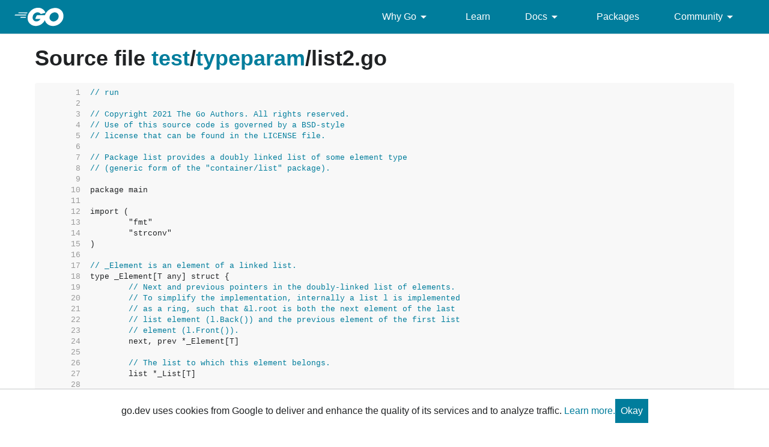

--- FILE ---
content_type: text/html; charset=utf-8
request_url: https://go.dev/test/typeparam/list2.go
body_size: 13794
content:
<!DOCTYPE html>
<html lang="en" data-theme="auto">
<head>

<link rel="preconnect" href="https://www.googletagmanager.com">
<script >(function(w,d,s,l,i){w[l]=w[l]||[];w[l].push({'gtm.start':
  new Date().getTime(),event:'gtm.js'});var f=d.getElementsByTagName(s)[0],
  j=d.createElement(s),dl=l!='dataLayer'?'&l='+l:'';j.async=true;j.src=
  'https://www.googletagmanager.com/gtm.js?id='+i+dl;f.parentNode.insertBefore(j,f);
  })(window,document,'script','dataLayer','GTM-W8MVQXG');</script>
  
<meta charset="utf-8">
<meta name="viewport" content="width=device-width, initial-scale=1">
<meta name="theme-color" content="#00add8">
<link rel="canonical" href="https://go.dev/test/typeparam/list2.go">
<link rel="stylesheet" href="https://fonts.googleapis.com/css?family=Material+Icons">
<link rel="stylesheet" href="/css/styles.css">
<link rel="icon" href="/images/favicon-gopher.png" sizes="any">
<link rel="apple-touch-icon" href="/images/favicon-gopher-plain.png"/>
<link rel="icon" href="/images/favicon-gopher.svg" type="image/svg+xml">
<link rel="me" href="https://hachyderm.io/@golang">

  
  <script>(function(w,d,s,l,i){w[l]=w[l]||[];w[l].push({'gtm.start':
  new Date().getTime(),event:'gtm.js'});var f=d.getElementsByTagName(s)[0],
  j=d.createElement(s),dl=l!='dataLayer'?'&l='+l:'';j.async=true;j.src=
  'https://www.googletagmanager.com/gtm.js?id='+i+dl;f.parentNode.insertBefore(j,f);
  })(window,document,'script','dataLayer','GTM-W8MVQXG');</script>
  
<script src="/js/site.js"></script>
<meta name="og:url" content="https://go.dev/test/typeparam/list2.go">
<meta name="og:title" content=" - The Go Programming Language">
<title> - The Go Programming Language</title>

<meta name="og:image" content="https://go.dev/doc/gopher/gopher5logo.jpg">
<meta name="twitter:image" content="https://go.dev/doc/gopher/gopherbelly300.jpg">
<meta name="twitter:card" content="summary">
<meta name="twitter:site" content="@golang">
</head>
<body class="Site">
  
<noscript><iframe src="https://www.googletagmanager.com/ns.html?id=GTM-W8MVQXG"
  height="0" width="0" style="display:none;visibility:hidden"></iframe></noscript>
  


<header class="Site-header js-siteHeader">
  <div class="Header Header--dark">
    <nav class="Header-nav">
      <a href="/">
        <img
          class="js-headerLogo Header-logo"
          src="/images/go-logo-white.svg"
          alt="Go">
      </a>
      <div class="skip-navigation-wrapper">
        <a class="skip-to-content-link" aria-label="Skip to main content" href="#main-content"> Skip to Main Content </a>
      </div>
      <div class="Header-rightContent">
        <ul class="Header-menu">
          <li class="Header-menuItem ">
            <a href="#"  class="js-desktop-menu-hover" aria-label=Why&#32;Go aria-describedby="dropdown-description">
              Why Go <i class="material-icons" aria-hidden="true">arrow_drop_down</i>
            </a>
            <div class="screen-reader-only" id="dropdown-description" hidden>
              Press Enter to activate/deactivate dropdown
            </div>
              <ul class="Header-submenu js-desktop-submenu-hover" aria-label="submenu">
                  <li class="Header-submenuItem">
                    <div>
                        <a href="/solutions/case-studies">
                          Case Studies
                          
                        </a>
                    </div>
                    <p>Common problems companies solve with Go</p>
                  </li>
                  <li class="Header-submenuItem">
                    <div>
                        <a href="/solutions/use-cases">
                          Use Cases
                          
                        </a>
                    </div>
                    <p>Stories about how and why companies use Go</p>
                  </li>
                  <li class="Header-submenuItem">
                    <div>
                        <a href="/security/">
                          Security
                          
                        </a>
                    </div>
                    <p>How Go can help keep you secure by default</p>
                  </li>
              </ul>
          </li>
          <li class="Header-menuItem ">
            <a href="/learn/"  aria-label=Learn aria-describedby="dropdown-description">
              Learn 
            </a>
            <div class="screen-reader-only" id="dropdown-description" hidden>
              Press Enter to activate/deactivate dropdown
            </div>
          </li>
          <li class="Header-menuItem ">
            <a href="#"  class="js-desktop-menu-hover" aria-label=Docs aria-describedby="dropdown-description">
              Docs <i class="material-icons" aria-hidden="true">arrow_drop_down</i>
            </a>
            <div class="screen-reader-only" id="dropdown-description" hidden>
              Press Enter to activate/deactivate dropdown
            </div>
              <ul class="Header-submenu js-desktop-submenu-hover" aria-label="submenu">
                  <li class="Header-submenuItem">
                    <div>
                        <a href="/ref/spec">
                          Go Spec
                          
                        </a>
                    </div>
                    <p>The official Go language specification</p>
                  </li>
                  <li class="Header-submenuItem">
                    <div>
                        <a href="/doc">
                          Go User Manual
                          
                        </a>
                    </div>
                    <p>A complete introduction to building software with Go</p>
                  </li>
                  <li class="Header-submenuItem">
                    <div>
                        <a href="https://pkg.go.dev/std">
                          Standard library
                          
                        </a>
                    </div>
                    <p>Reference documentation for Go&#39;s standard library</p>
                  </li>
                  <li class="Header-submenuItem">
                    <div>
                        <a href="/doc/devel/release">
                          Release Notes
                          
                        </a>
                    </div>
                    <p>Learn what&#39;s new in each Go release</p>
                  </li>
                  <li class="Header-submenuItem">
                    <div>
                        <a href="/doc/effective_go">
                          Effective Go
                          
                        </a>
                    </div>
                    <p>Tips for writing clear, performant, and idiomatic Go code</p>
                  </li>
              </ul>
          </li>
          <li class="Header-menuItem ">
            <a href="https://pkg.go.dev"  aria-label=Packages aria-describedby="dropdown-description">
              Packages 
            </a>
            <div class="screen-reader-only" id="dropdown-description" hidden>
              Press Enter to activate/deactivate dropdown
            </div>
          </li>
          <li class="Header-menuItem ">
            <a href="#"  class="js-desktop-menu-hover" aria-label=Community aria-describedby="dropdown-description">
              Community <i class="material-icons" aria-hidden="true">arrow_drop_down</i>
            </a>
            <div class="screen-reader-only" id="dropdown-description" hidden>
              Press Enter to activate/deactivate dropdown
            </div>
              <ul class="Header-submenu js-desktop-submenu-hover" aria-label="submenu">
                  <li class="Header-submenuItem">
                    <div>
                        <a href="/talks/">
                          Recorded Talks
                          
                        </a>
                    </div>
                    <p>Videos from prior events</p>
                  </li>
                  <li class="Header-submenuItem">
                    <div>
                        <a href="https://www.meetup.com/pro/go">
                          Meetups
                           <i class="material-icons">open_in_new</i>
                        </a>
                    </div>
                    <p>Meet other local Go developers</p>
                  </li>
                  <li class="Header-submenuItem">
                    <div>
                        <a href="/wiki/Conferences">
                          Conferences
                           <i class="material-icons">open_in_new</i>
                        </a>
                    </div>
                    <p>Learn and network with Go developers from around the world</p>
                  </li>
                  <li class="Header-submenuItem">
                    <div>
                        <a href="/blog">
                          Go blog
                          
                        </a>
                    </div>
                    <p>The Go project&#39;s official blog.</p>
                  </li>
                  <li class="Header-submenuItem">
                    <div>
                        <a href="/help">
                          Go project
                          
                        </a>
                    </div>
                    <p>Get help and stay informed from Go</p>
                  </li>
                  <li class="Header-submenuItem">
                    <div>
                        Get connected
                    </div>
                    <p></p>
                      <div class="Header-socialIcons">
                        
                        <a class="Header-socialIcon" aria-label="Get connected with google-groups (Opens in new window)" href="https://groups.google.com/g/golang-nuts"><img src="/images/logos/social/google-groups.svg" /></a>
                        <a class="Header-socialIcon" aria-label="Get connected with github (Opens in new window)" href="https://github.com/golang"><img src="/images/logos/social/github.svg" /></a>
                        <a class="Header-socialIcon" aria-label="Get connected with twitter (Opens in new window)" href="https://twitter.com/golang"><img src="/images/logos/social/twitter.svg" /></a>
                        <a class="Header-socialIcon" aria-label="Get connected with reddit (Opens in new window)" href="https://www.reddit.com/r/golang/"><img src="/images/logos/social/reddit.svg" /></a>
                        <a class="Header-socialIcon" aria-label="Get connected with slack (Opens in new window)" href="https://invite.slack.golangbridge.org/"><img src="/images/logos/social/slack.svg" /></a>
                        <a class="Header-socialIcon" aria-label="Get connected with stack-overflow (Opens in new window)" href="https://stackoverflow.com/tags/go"><img src="/images/logos/social/stack-overflow.svg" /></a>
                      </div>
                  </li>
              </ul>
          </li>
        </ul>
        <button class="Header-navOpen js-headerMenuButton Header-navOpen--white" aria-label="Open navigation.">
        </button>
      </div>
    </nav>
    
  </div>
</header>
<aside class="NavigationDrawer js-header">
  <nav class="NavigationDrawer-nav">
    <div class="NavigationDrawer-header">
      <a href="/">
        <img class="NavigationDrawer-logo" src="/images/go-logo-blue.svg" alt="Go.">
      </a>
    </div>
    <ul class="NavigationDrawer-list">
        
          <li class="NavigationDrawer-listItem js-mobile-subnav-trigger  NavigationDrawer-hasSubnav">
            <a href="#"><span>Why Go</span> <i class="material-icons">navigate_next</i></a>

            <div class="NavigationDrawer NavigationDrawer-submenuItem">
              <nav class="NavigationDrawer-nav">
                <div class="NavigationDrawer-header">
                  <a href="#"><i class="material-icons">navigate_before</i>Why Go</a>
                </div>
                <ul class="NavigationDrawer-list">
                    <li class="NavigationDrawer-listItem">
                        <a href="/solutions/case-studies">
                          Case Studies
                          
                        </a>
                      
                    </li>
                    <li class="NavigationDrawer-listItem">
                        <a href="/solutions/use-cases">
                          Use Cases
                          
                        </a>
                      
                    </li>
                    <li class="NavigationDrawer-listItem">
                        <a href="/security/">
                          Security
                          
                        </a>
                      
                    </li>
                </ul>
              </div>
            </div>
          </li>

        
        
          <li class="NavigationDrawer-listItem ">
            <a href="/learn/">Learn</a>
          </li>
        
        
          <li class="NavigationDrawer-listItem js-mobile-subnav-trigger  NavigationDrawer-hasSubnav">
            <a href="#"><span>Docs</span> <i class="material-icons">navigate_next</i></a>

            <div class="NavigationDrawer NavigationDrawer-submenuItem">
              <nav class="NavigationDrawer-nav">
                <div class="NavigationDrawer-header">
                  <a href="#"><i class="material-icons">navigate_before</i>Docs</a>
                </div>
                <ul class="NavigationDrawer-list">
                    <li class="NavigationDrawer-listItem">
                        <a href="/ref/spec">
                          Go Spec
                          
                        </a>
                      
                    </li>
                    <li class="NavigationDrawer-listItem">
                        <a href="/doc">
                          Go User Manual
                          
                        </a>
                      
                    </li>
                    <li class="NavigationDrawer-listItem">
                        <a href="https://pkg.go.dev/std">
                          Standard library
                          
                        </a>
                      
                    </li>
                    <li class="NavigationDrawer-listItem">
                        <a href="/doc/devel/release">
                          Release Notes
                          
                        </a>
                      
                    </li>
                    <li class="NavigationDrawer-listItem">
                        <a href="/doc/effective_go">
                          Effective Go
                          
                        </a>
                      
                    </li>
                </ul>
              </div>
            </div>
          </li>

        
        
          <li class="NavigationDrawer-listItem ">
            <a href="https://pkg.go.dev">Packages</a>
          </li>
        
        
          <li class="NavigationDrawer-listItem js-mobile-subnav-trigger  NavigationDrawer-hasSubnav">
            <a href="#"><span>Community</span> <i class="material-icons">navigate_next</i></a>

            <div class="NavigationDrawer NavigationDrawer-submenuItem">
              <nav class="NavigationDrawer-nav">
                <div class="NavigationDrawer-header">
                  <a href="#"><i class="material-icons">navigate_before</i>Community</a>
                </div>
                <ul class="NavigationDrawer-list">
                    <li class="NavigationDrawer-listItem">
                        <a href="/talks/">
                          Recorded Talks
                          
                        </a>
                      
                    </li>
                    <li class="NavigationDrawer-listItem">
                        <a href="https://www.meetup.com/pro/go">
                          Meetups
                           <i class="material-icons">open_in_new</i>
                        </a>
                      
                    </li>
                    <li class="NavigationDrawer-listItem">
                        <a href="/wiki/Conferences">
                          Conferences
                           <i class="material-icons">open_in_new</i>
                        </a>
                      
                    </li>
                    <li class="NavigationDrawer-listItem">
                        <a href="/blog">
                          Go blog
                          
                        </a>
                      
                    </li>
                    <li class="NavigationDrawer-listItem">
                        <a href="/help">
                          Go project
                          
                        </a>
                      
                    </li>
                    <li class="NavigationDrawer-listItem">
                        <div>Get connected</div>
                        <div class="Header-socialIcons">
                          
                            <a class="Header-socialIcon" href="https://groups.google.com/g/golang-nuts"><img src="/images/logos/social/google-groups.svg" /></a>
                            <a class="Header-socialIcon" href="https://github.com/golang"><img src="/images/logos/social/github.svg" /></a>
                            <a class="Header-socialIcon" href="https://twitter.com/golang"><img src="/images/logos/social/twitter.svg" /></a>
                            <a class="Header-socialIcon" href="https://www.reddit.com/r/golang/"><img src="/images/logos/social/reddit.svg" /></a>
                            <a class="Header-socialIcon" href="https://invite.slack.golangbridge.org/"><img src="/images/logos/social/slack.svg" /></a>
                            <a class="Header-socialIcon" href="https://stackoverflow.com/tags/go"><img src="/images/logos/social/stack-overflow.svg" /></a>
                        </div>
                    </li>
                </ul>
              </div>
            </div>
          </li>

        
    </ul>
  </nav>
</aside>
<div class="NavigationDrawer-scrim js-scrim" role="presentation"></div>
<main class="SiteContent SiteContent--default" id="main-content">
  

<article class="Texthtml Article">


<h1>Source file 


<a href="/test/">test</a>/<a href="/test/typeparam/">typeparam</a>/<span class="text-muted">list2.go</span>
</h1>


<pre><span id="L1" class="ln">     1&nbsp;&nbsp;</span><span class="comment">// run</span>
<span id="L2" class="ln">     2&nbsp;&nbsp;</span>
<span id="L3" class="ln">     3&nbsp;&nbsp;</span><span class="comment">// Copyright 2021 The Go Authors. All rights reserved.</span>
<span id="L4" class="ln">     4&nbsp;&nbsp;</span><span class="comment">// Use of this source code is governed by a BSD-style</span>
<span id="L5" class="ln">     5&nbsp;&nbsp;</span><span class="comment">// license that can be found in the LICENSE file.</span>
<span id="L6" class="ln">     6&nbsp;&nbsp;</span>
<span id="L7" class="ln">     7&nbsp;&nbsp;</span><span class="comment">// Package list provides a doubly linked list of some element type</span>
<span id="L8" class="ln">     8&nbsp;&nbsp;</span><span class="comment">// (generic form of the &#34;container/list&#34; package).</span>
<span id="L9" class="ln">     9&nbsp;&nbsp;</span>
<span id="L10" class="ln">    10&nbsp;&nbsp;</span>package main
<span id="L11" class="ln">    11&nbsp;&nbsp;</span>
<span id="L12" class="ln">    12&nbsp;&nbsp;</span>import (
<span id="L13" class="ln">    13&nbsp;&nbsp;</span>	&#34;fmt&#34;
<span id="L14" class="ln">    14&nbsp;&nbsp;</span>	&#34;strconv&#34;
<span id="L15" class="ln">    15&nbsp;&nbsp;</span>)
<span id="L16" class="ln">    16&nbsp;&nbsp;</span>
<span id="L17" class="ln">    17&nbsp;&nbsp;</span><span class="comment">// _Element is an element of a linked list.</span>
<span id="L18" class="ln">    18&nbsp;&nbsp;</span>type _Element[T any] struct {
<span id="L19" class="ln">    19&nbsp;&nbsp;</span>	<span class="comment">// Next and previous pointers in the doubly-linked list of elements.</span>
<span id="L20" class="ln">    20&nbsp;&nbsp;</span>	<span class="comment">// To simplify the implementation, internally a list l is implemented</span>
<span id="L21" class="ln">    21&nbsp;&nbsp;</span>	<span class="comment">// as a ring, such that &amp;l.root is both the next element of the last</span>
<span id="L22" class="ln">    22&nbsp;&nbsp;</span>	<span class="comment">// list element (l.Back()) and the previous element of the first list</span>
<span id="L23" class="ln">    23&nbsp;&nbsp;</span>	<span class="comment">// element (l.Front()).</span>
<span id="L24" class="ln">    24&nbsp;&nbsp;</span>	next, prev *_Element[T]
<span id="L25" class="ln">    25&nbsp;&nbsp;</span>
<span id="L26" class="ln">    26&nbsp;&nbsp;</span>	<span class="comment">// The list to which this element belongs.</span>
<span id="L27" class="ln">    27&nbsp;&nbsp;</span>	list *_List[T]
<span id="L28" class="ln">    28&nbsp;&nbsp;</span>
<span id="L29" class="ln">    29&nbsp;&nbsp;</span>	<span class="comment">// The value stored with this element.</span>
<span id="L30" class="ln">    30&nbsp;&nbsp;</span>	Value T
<span id="L31" class="ln">    31&nbsp;&nbsp;</span>}
<span id="L32" class="ln">    32&nbsp;&nbsp;</span>
<span id="L33" class="ln">    33&nbsp;&nbsp;</span><span class="comment">// Next returns the next list element or nil.</span>
<span id="L34" class="ln">    34&nbsp;&nbsp;</span>func (e *_Element[T]) Next() *_Element[T] {
<span id="L35" class="ln">    35&nbsp;&nbsp;</span>	if p := e.next; e.list != nil &amp;&amp; p != &amp;e.list.root {
<span id="L36" class="ln">    36&nbsp;&nbsp;</span>		return p
<span id="L37" class="ln">    37&nbsp;&nbsp;</span>	}
<span id="L38" class="ln">    38&nbsp;&nbsp;</span>	return nil
<span id="L39" class="ln">    39&nbsp;&nbsp;</span>}
<span id="L40" class="ln">    40&nbsp;&nbsp;</span>
<span id="L41" class="ln">    41&nbsp;&nbsp;</span><span class="comment">// Prev returns the previous list element or nil.</span>
<span id="L42" class="ln">    42&nbsp;&nbsp;</span>func (e *_Element[T]) Prev() *_Element[T] {
<span id="L43" class="ln">    43&nbsp;&nbsp;</span>	if p := e.prev; e.list != nil &amp;&amp; p != &amp;e.list.root {
<span id="L44" class="ln">    44&nbsp;&nbsp;</span>		return p
<span id="L45" class="ln">    45&nbsp;&nbsp;</span>	}
<span id="L46" class="ln">    46&nbsp;&nbsp;</span>	return nil
<span id="L47" class="ln">    47&nbsp;&nbsp;</span>}
<span id="L48" class="ln">    48&nbsp;&nbsp;</span>
<span id="L49" class="ln">    49&nbsp;&nbsp;</span><span class="comment">// _List represents a doubly linked list.</span>
<span id="L50" class="ln">    50&nbsp;&nbsp;</span><span class="comment">// The zero value for _List is an empty list ready to use.</span>
<span id="L51" class="ln">    51&nbsp;&nbsp;</span>type _List[T any] struct {
<span id="L52" class="ln">    52&nbsp;&nbsp;</span>	root _Element[T] <span class="comment">// sentinel list element, only &amp;root, root.prev, and root.next are used</span>
<span id="L53" class="ln">    53&nbsp;&nbsp;</span>	len  int         <span class="comment">// current list length excluding (this) sentinel element</span>
<span id="L54" class="ln">    54&nbsp;&nbsp;</span>}
<span id="L55" class="ln">    55&nbsp;&nbsp;</span>
<span id="L56" class="ln">    56&nbsp;&nbsp;</span><span class="comment">// Init initializes or clears list l.</span>
<span id="L57" class="ln">    57&nbsp;&nbsp;</span>func (l *_List[T]) Init() *_List[T] {
<span id="L58" class="ln">    58&nbsp;&nbsp;</span>	l.root.next = &amp;l.root
<span id="L59" class="ln">    59&nbsp;&nbsp;</span>	l.root.prev = &amp;l.root
<span id="L60" class="ln">    60&nbsp;&nbsp;</span>	l.len = 0
<span id="L61" class="ln">    61&nbsp;&nbsp;</span>	return l
<span id="L62" class="ln">    62&nbsp;&nbsp;</span>}
<span id="L63" class="ln">    63&nbsp;&nbsp;</span>
<span id="L64" class="ln">    64&nbsp;&nbsp;</span><span class="comment">// New returns an initialized list.</span>
<span id="L65" class="ln">    65&nbsp;&nbsp;</span>func _New[T any]() *_List[T] { return new(_List[T]).Init() }
<span id="L66" class="ln">    66&nbsp;&nbsp;</span>
<span id="L67" class="ln">    67&nbsp;&nbsp;</span><span class="comment">// Len returns the number of elements of list l.</span>
<span id="L68" class="ln">    68&nbsp;&nbsp;</span><span class="comment">// The complexity is O(1).</span>
<span id="L69" class="ln">    69&nbsp;&nbsp;</span>func (l *_List[_]) Len() int { return l.len }
<span id="L70" class="ln">    70&nbsp;&nbsp;</span>
<span id="L71" class="ln">    71&nbsp;&nbsp;</span><span class="comment">// Front returns the first element of list l or nil if the list is empty.</span>
<span id="L72" class="ln">    72&nbsp;&nbsp;</span>func (l *_List[T]) Front() *_Element[T] {
<span id="L73" class="ln">    73&nbsp;&nbsp;</span>	if l.len == 0 {
<span id="L74" class="ln">    74&nbsp;&nbsp;</span>		return nil
<span id="L75" class="ln">    75&nbsp;&nbsp;</span>	}
<span id="L76" class="ln">    76&nbsp;&nbsp;</span>	return l.root.next
<span id="L77" class="ln">    77&nbsp;&nbsp;</span>}
<span id="L78" class="ln">    78&nbsp;&nbsp;</span>
<span id="L79" class="ln">    79&nbsp;&nbsp;</span><span class="comment">// Back returns the last element of list l or nil if the list is empty.</span>
<span id="L80" class="ln">    80&nbsp;&nbsp;</span>func (l *_List[T]) Back() *_Element[T] {
<span id="L81" class="ln">    81&nbsp;&nbsp;</span>	if l.len == 0 {
<span id="L82" class="ln">    82&nbsp;&nbsp;</span>		return nil
<span id="L83" class="ln">    83&nbsp;&nbsp;</span>	}
<span id="L84" class="ln">    84&nbsp;&nbsp;</span>	return l.root.prev
<span id="L85" class="ln">    85&nbsp;&nbsp;</span>}
<span id="L86" class="ln">    86&nbsp;&nbsp;</span>
<span id="L87" class="ln">    87&nbsp;&nbsp;</span><span class="comment">// lazyInit lazily initializes a zero _List value.</span>
<span id="L88" class="ln">    88&nbsp;&nbsp;</span>func (l *_List[_]) lazyInit() {
<span id="L89" class="ln">    89&nbsp;&nbsp;</span>	if l.root.next == nil {
<span id="L90" class="ln">    90&nbsp;&nbsp;</span>		l.Init()
<span id="L91" class="ln">    91&nbsp;&nbsp;</span>	}
<span id="L92" class="ln">    92&nbsp;&nbsp;</span>}
<span id="L93" class="ln">    93&nbsp;&nbsp;</span>
<span id="L94" class="ln">    94&nbsp;&nbsp;</span><span class="comment">// insert inserts e after at, increments l.len, and returns e.</span>
<span id="L95" class="ln">    95&nbsp;&nbsp;</span>func (l *_List[T]) insert(e, at *_Element[T]) *_Element[T] {
<span id="L96" class="ln">    96&nbsp;&nbsp;</span>	e.prev = at
<span id="L97" class="ln">    97&nbsp;&nbsp;</span>	e.next = at.next
<span id="L98" class="ln">    98&nbsp;&nbsp;</span>	e.prev.next = e
<span id="L99" class="ln">    99&nbsp;&nbsp;</span>	e.next.prev = e
<span id="L100" class="ln">   100&nbsp;&nbsp;</span>	e.list = l
<span id="L101" class="ln">   101&nbsp;&nbsp;</span>	l.len++
<span id="L102" class="ln">   102&nbsp;&nbsp;</span>	return e
<span id="L103" class="ln">   103&nbsp;&nbsp;</span>}
<span id="L104" class="ln">   104&nbsp;&nbsp;</span>
<span id="L105" class="ln">   105&nbsp;&nbsp;</span><span class="comment">// insertValue is a convenience wrapper for insert(&amp;_Element[T]{Value: v}, at).</span>
<span id="L106" class="ln">   106&nbsp;&nbsp;</span>func (l *_List[T]) insertValue(v T, at *_Element[T]) *_Element[T] {
<span id="L107" class="ln">   107&nbsp;&nbsp;</span>	return l.insert(&amp;_Element[T]{Value: v}, at)
<span id="L108" class="ln">   108&nbsp;&nbsp;</span>}
<span id="L109" class="ln">   109&nbsp;&nbsp;</span>
<span id="L110" class="ln">   110&nbsp;&nbsp;</span><span class="comment">// remove removes e from its list, decrements l.len, and returns e.</span>
<span id="L111" class="ln">   111&nbsp;&nbsp;</span>func (l *_List[T]) remove(e *_Element[T]) *_Element[T] {
<span id="L112" class="ln">   112&nbsp;&nbsp;</span>	e.prev.next = e.next
<span id="L113" class="ln">   113&nbsp;&nbsp;</span>	e.next.prev = e.prev
<span id="L114" class="ln">   114&nbsp;&nbsp;</span>	e.next = nil <span class="comment">// avoid memory leaks</span>
<span id="L115" class="ln">   115&nbsp;&nbsp;</span>	e.prev = nil <span class="comment">// avoid memory leaks</span>
<span id="L116" class="ln">   116&nbsp;&nbsp;</span>	e.list = nil
<span id="L117" class="ln">   117&nbsp;&nbsp;</span>	l.len--
<span id="L118" class="ln">   118&nbsp;&nbsp;</span>	return e
<span id="L119" class="ln">   119&nbsp;&nbsp;</span>}
<span id="L120" class="ln">   120&nbsp;&nbsp;</span>
<span id="L121" class="ln">   121&nbsp;&nbsp;</span><span class="comment">// move moves e to next to at and returns e.</span>
<span id="L122" class="ln">   122&nbsp;&nbsp;</span>func (l *_List[T]) move(e, at *_Element[T]) *_Element[T] {
<span id="L123" class="ln">   123&nbsp;&nbsp;</span>	if e == at {
<span id="L124" class="ln">   124&nbsp;&nbsp;</span>		return e
<span id="L125" class="ln">   125&nbsp;&nbsp;</span>	}
<span id="L126" class="ln">   126&nbsp;&nbsp;</span>	e.prev.next = e.next
<span id="L127" class="ln">   127&nbsp;&nbsp;</span>	e.next.prev = e.prev
<span id="L128" class="ln">   128&nbsp;&nbsp;</span>
<span id="L129" class="ln">   129&nbsp;&nbsp;</span>	e.prev = at
<span id="L130" class="ln">   130&nbsp;&nbsp;</span>	e.next = at.next
<span id="L131" class="ln">   131&nbsp;&nbsp;</span>	e.prev.next = e
<span id="L132" class="ln">   132&nbsp;&nbsp;</span>	e.next.prev = e
<span id="L133" class="ln">   133&nbsp;&nbsp;</span>
<span id="L134" class="ln">   134&nbsp;&nbsp;</span>	return e
<span id="L135" class="ln">   135&nbsp;&nbsp;</span>}
<span id="L136" class="ln">   136&nbsp;&nbsp;</span>
<span id="L137" class="ln">   137&nbsp;&nbsp;</span><span class="comment">// Remove removes e from l if e is an element of list l.</span>
<span id="L138" class="ln">   138&nbsp;&nbsp;</span><span class="comment">// It returns the element value e.Value.</span>
<span id="L139" class="ln">   139&nbsp;&nbsp;</span><span class="comment">// The element must not be nil.</span>
<span id="L140" class="ln">   140&nbsp;&nbsp;</span>func (l *_List[T]) Remove(e *_Element[T]) T {
<span id="L141" class="ln">   141&nbsp;&nbsp;</span>	if e.list == l {
<span id="L142" class="ln">   142&nbsp;&nbsp;</span>		<span class="comment">// if e.list == l, l must have been initialized when e was inserted</span>
<span id="L143" class="ln">   143&nbsp;&nbsp;</span>		<span class="comment">// in l or l == nil (e is a zero _Element) and l.remove will crash</span>
<span id="L144" class="ln">   144&nbsp;&nbsp;</span>		l.remove(e)
<span id="L145" class="ln">   145&nbsp;&nbsp;</span>	}
<span id="L146" class="ln">   146&nbsp;&nbsp;</span>	return e.Value
<span id="L147" class="ln">   147&nbsp;&nbsp;</span>}
<span id="L148" class="ln">   148&nbsp;&nbsp;</span>
<span id="L149" class="ln">   149&nbsp;&nbsp;</span><span class="comment">// PushFront inserts a new element e with value v at the front of list l and returns e.</span>
<span id="L150" class="ln">   150&nbsp;&nbsp;</span>func (l *_List[T]) PushFront(v T) *_Element[T] {
<span id="L151" class="ln">   151&nbsp;&nbsp;</span>	l.lazyInit()
<span id="L152" class="ln">   152&nbsp;&nbsp;</span>	return l.insertValue(v, &amp;l.root)
<span id="L153" class="ln">   153&nbsp;&nbsp;</span>}
<span id="L154" class="ln">   154&nbsp;&nbsp;</span>
<span id="L155" class="ln">   155&nbsp;&nbsp;</span><span class="comment">// PushBack inserts a new element e with value v at the back of list l and returns e.</span>
<span id="L156" class="ln">   156&nbsp;&nbsp;</span>func (l *_List[T]) PushBack(v T) *_Element[T] {
<span id="L157" class="ln">   157&nbsp;&nbsp;</span>	l.lazyInit()
<span id="L158" class="ln">   158&nbsp;&nbsp;</span>	return l.insertValue(v, l.root.prev)
<span id="L159" class="ln">   159&nbsp;&nbsp;</span>}
<span id="L160" class="ln">   160&nbsp;&nbsp;</span>
<span id="L161" class="ln">   161&nbsp;&nbsp;</span><span class="comment">// InsertBefore inserts a new element e with value v immediately before mark and returns e.</span>
<span id="L162" class="ln">   162&nbsp;&nbsp;</span><span class="comment">// If mark is not an element of l, the list is not modified.</span>
<span id="L163" class="ln">   163&nbsp;&nbsp;</span><span class="comment">// The mark must not be nil.</span>
<span id="L164" class="ln">   164&nbsp;&nbsp;</span>func (l *_List[T]) InsertBefore(v T, mark *_Element[T]) *_Element[T] {
<span id="L165" class="ln">   165&nbsp;&nbsp;</span>	if mark.list != l {
<span id="L166" class="ln">   166&nbsp;&nbsp;</span>		return nil
<span id="L167" class="ln">   167&nbsp;&nbsp;</span>	}
<span id="L168" class="ln">   168&nbsp;&nbsp;</span>	<span class="comment">// see comment in _List.Remove about initialization of l</span>
<span id="L169" class="ln">   169&nbsp;&nbsp;</span>	return l.insertValue(v, mark.prev)
<span id="L170" class="ln">   170&nbsp;&nbsp;</span>}
<span id="L171" class="ln">   171&nbsp;&nbsp;</span>
<span id="L172" class="ln">   172&nbsp;&nbsp;</span><span class="comment">// InsertAfter inserts a new element e with value v immediately after mark and returns e.</span>
<span id="L173" class="ln">   173&nbsp;&nbsp;</span><span class="comment">// If mark is not an element of l, the list is not modified.</span>
<span id="L174" class="ln">   174&nbsp;&nbsp;</span><span class="comment">// The mark must not be nil.</span>
<span id="L175" class="ln">   175&nbsp;&nbsp;</span>func (l *_List[T]) InsertAfter(v T, mark *_Element[T]) *_Element[T] {
<span id="L176" class="ln">   176&nbsp;&nbsp;</span>	if mark.list != l {
<span id="L177" class="ln">   177&nbsp;&nbsp;</span>		return nil
<span id="L178" class="ln">   178&nbsp;&nbsp;</span>	}
<span id="L179" class="ln">   179&nbsp;&nbsp;</span>	<span class="comment">// see comment in _List.Remove about initialization of l</span>
<span id="L180" class="ln">   180&nbsp;&nbsp;</span>	return l.insertValue(v, mark)
<span id="L181" class="ln">   181&nbsp;&nbsp;</span>}
<span id="L182" class="ln">   182&nbsp;&nbsp;</span>
<span id="L183" class="ln">   183&nbsp;&nbsp;</span><span class="comment">// MoveToFront moves element e to the front of list l.</span>
<span id="L184" class="ln">   184&nbsp;&nbsp;</span><span class="comment">// If e is not an element of l, the list is not modified.</span>
<span id="L185" class="ln">   185&nbsp;&nbsp;</span><span class="comment">// The element must not be nil.</span>
<span id="L186" class="ln">   186&nbsp;&nbsp;</span>func (l *_List[T]) MoveToFront(e *_Element[T]) {
<span id="L187" class="ln">   187&nbsp;&nbsp;</span>	if e.list != l || l.root.next == e {
<span id="L188" class="ln">   188&nbsp;&nbsp;</span>		return
<span id="L189" class="ln">   189&nbsp;&nbsp;</span>	}
<span id="L190" class="ln">   190&nbsp;&nbsp;</span>	<span class="comment">// see comment in _List.Remove about initialization of l</span>
<span id="L191" class="ln">   191&nbsp;&nbsp;</span>	l.move(e, &amp;l.root)
<span id="L192" class="ln">   192&nbsp;&nbsp;</span>}
<span id="L193" class="ln">   193&nbsp;&nbsp;</span>
<span id="L194" class="ln">   194&nbsp;&nbsp;</span><span class="comment">// MoveToBack moves element e to the back of list l.</span>
<span id="L195" class="ln">   195&nbsp;&nbsp;</span><span class="comment">// If e is not an element of l, the list is not modified.</span>
<span id="L196" class="ln">   196&nbsp;&nbsp;</span><span class="comment">// The element must not be nil.</span>
<span id="L197" class="ln">   197&nbsp;&nbsp;</span>func (l *_List[T]) MoveToBack(e *_Element[T]) {
<span id="L198" class="ln">   198&nbsp;&nbsp;</span>	if e.list != l || l.root.prev == e {
<span id="L199" class="ln">   199&nbsp;&nbsp;</span>		return
<span id="L200" class="ln">   200&nbsp;&nbsp;</span>	}
<span id="L201" class="ln">   201&nbsp;&nbsp;</span>	<span class="comment">// see comment in _List.Remove about initialization of l</span>
<span id="L202" class="ln">   202&nbsp;&nbsp;</span>	l.move(e, l.root.prev)
<span id="L203" class="ln">   203&nbsp;&nbsp;</span>}
<span id="L204" class="ln">   204&nbsp;&nbsp;</span>
<span id="L205" class="ln">   205&nbsp;&nbsp;</span><span class="comment">// MoveBefore moves element e to its new position before mark.</span>
<span id="L206" class="ln">   206&nbsp;&nbsp;</span><span class="comment">// If e or mark is not an element of l, or e == mark, the list is not modified.</span>
<span id="L207" class="ln">   207&nbsp;&nbsp;</span><span class="comment">// The element and mark must not be nil.</span>
<span id="L208" class="ln">   208&nbsp;&nbsp;</span>func (l *_List[T]) MoveBefore(e, mark *_Element[T]) {
<span id="L209" class="ln">   209&nbsp;&nbsp;</span>	if e.list != l || e == mark || mark.list != l {
<span id="L210" class="ln">   210&nbsp;&nbsp;</span>		return
<span id="L211" class="ln">   211&nbsp;&nbsp;</span>	}
<span id="L212" class="ln">   212&nbsp;&nbsp;</span>	l.move(e, mark.prev)
<span id="L213" class="ln">   213&nbsp;&nbsp;</span>}
<span id="L214" class="ln">   214&nbsp;&nbsp;</span>
<span id="L215" class="ln">   215&nbsp;&nbsp;</span><span class="comment">// MoveAfter moves element e to its new position after mark.</span>
<span id="L216" class="ln">   216&nbsp;&nbsp;</span><span class="comment">// If e or mark is not an element of l, or e == mark, the list is not modified.</span>
<span id="L217" class="ln">   217&nbsp;&nbsp;</span><span class="comment">// The element and mark must not be nil.</span>
<span id="L218" class="ln">   218&nbsp;&nbsp;</span>func (l *_List[T]) MoveAfter(e, mark *_Element[T]) {
<span id="L219" class="ln">   219&nbsp;&nbsp;</span>	if e.list != l || e == mark || mark.list != l {
<span id="L220" class="ln">   220&nbsp;&nbsp;</span>		return
<span id="L221" class="ln">   221&nbsp;&nbsp;</span>	}
<span id="L222" class="ln">   222&nbsp;&nbsp;</span>	l.move(e, mark)
<span id="L223" class="ln">   223&nbsp;&nbsp;</span>}
<span id="L224" class="ln">   224&nbsp;&nbsp;</span>
<span id="L225" class="ln">   225&nbsp;&nbsp;</span><span class="comment">// PushBackList inserts a copy of an other list at the back of list l.</span>
<span id="L226" class="ln">   226&nbsp;&nbsp;</span><span class="comment">// The lists l and other may be the same. They must not be nil.</span>
<span id="L227" class="ln">   227&nbsp;&nbsp;</span>func (l *_List[T]) PushBackList(other *_List[T]) {
<span id="L228" class="ln">   228&nbsp;&nbsp;</span>	l.lazyInit()
<span id="L229" class="ln">   229&nbsp;&nbsp;</span>	for i, e := other.Len(), other.Front(); i &gt; 0; i, e = i-1, e.Next() {
<span id="L230" class="ln">   230&nbsp;&nbsp;</span>		l.insertValue(e.Value, l.root.prev)
<span id="L231" class="ln">   231&nbsp;&nbsp;</span>	}
<span id="L232" class="ln">   232&nbsp;&nbsp;</span>}
<span id="L233" class="ln">   233&nbsp;&nbsp;</span>
<span id="L234" class="ln">   234&nbsp;&nbsp;</span><span class="comment">// PushFrontList inserts a copy of an other list at the front of list l.</span>
<span id="L235" class="ln">   235&nbsp;&nbsp;</span><span class="comment">// The lists l and other may be the same. They must not be nil.</span>
<span id="L236" class="ln">   236&nbsp;&nbsp;</span>func (l *_List[T]) PushFrontList(other *_List[T]) {
<span id="L237" class="ln">   237&nbsp;&nbsp;</span>	l.lazyInit()
<span id="L238" class="ln">   238&nbsp;&nbsp;</span>	for i, e := other.Len(), other.Back(); i &gt; 0; i, e = i-1, e.Prev() {
<span id="L239" class="ln">   239&nbsp;&nbsp;</span>		l.insertValue(e.Value, &amp;l.root)
<span id="L240" class="ln">   240&nbsp;&nbsp;</span>	}
<span id="L241" class="ln">   241&nbsp;&nbsp;</span>}
<span id="L242" class="ln">   242&nbsp;&nbsp;</span>
<span id="L243" class="ln">   243&nbsp;&nbsp;</span><span class="comment">// Transform runs a transform function on a list returning a new list.</span>
<span id="L244" class="ln">   244&nbsp;&nbsp;</span>func _Transform[TElem1, TElem2 any](lst *_List[TElem1], f func(TElem1) TElem2) *_List[TElem2] {
<span id="L245" class="ln">   245&nbsp;&nbsp;</span>	ret := _New[TElem2]()
<span id="L246" class="ln">   246&nbsp;&nbsp;</span>	for p := lst.Front(); p != nil; p = p.Next() {
<span id="L247" class="ln">   247&nbsp;&nbsp;</span>		ret.PushBack(f(p.Value))
<span id="L248" class="ln">   248&nbsp;&nbsp;</span>	}
<span id="L249" class="ln">   249&nbsp;&nbsp;</span>	return ret
<span id="L250" class="ln">   250&nbsp;&nbsp;</span>}
<span id="L251" class="ln">   251&nbsp;&nbsp;</span>
<span id="L252" class="ln">   252&nbsp;&nbsp;</span>func checkListLen[T any](l *_List[T], len int) bool {
<span id="L253" class="ln">   253&nbsp;&nbsp;</span>	if n := l.Len(); n != len {
<span id="L254" class="ln">   254&nbsp;&nbsp;</span>		panic(fmt.Sprintf(&#34;l.Len() = %d, want %d&#34;, n, len))
<span id="L255" class="ln">   255&nbsp;&nbsp;</span>		return false
<span id="L256" class="ln">   256&nbsp;&nbsp;</span>	}
<span id="L257" class="ln">   257&nbsp;&nbsp;</span>	return true
<span id="L258" class="ln">   258&nbsp;&nbsp;</span>}
<span id="L259" class="ln">   259&nbsp;&nbsp;</span>
<span id="L260" class="ln">   260&nbsp;&nbsp;</span>func checkListPointers[T any](l *_List[T], es []*_Element[T]) {
<span id="L261" class="ln">   261&nbsp;&nbsp;</span>	root := &amp;l.root
<span id="L262" class="ln">   262&nbsp;&nbsp;</span>
<span id="L263" class="ln">   263&nbsp;&nbsp;</span>	if !checkListLen(l, len(es)) {
<span id="L264" class="ln">   264&nbsp;&nbsp;</span>		return
<span id="L265" class="ln">   265&nbsp;&nbsp;</span>	}
<span id="L266" class="ln">   266&nbsp;&nbsp;</span>
<span id="L267" class="ln">   267&nbsp;&nbsp;</span>	<span class="comment">// zero length lists must be the zero value or properly initialized (sentinel circle)</span>
<span id="L268" class="ln">   268&nbsp;&nbsp;</span>	if len(es) == 0 {
<span id="L269" class="ln">   269&nbsp;&nbsp;</span>		if l.root.next != nil &amp;&amp; l.root.next != root || l.root.prev != nil &amp;&amp; l.root.prev != root {
<span id="L270" class="ln">   270&nbsp;&nbsp;</span>			panic(fmt.Sprintf(&#34;l.root.next = %p, l.root.prev = %p; both should both be nil or %p&#34;, l.root.next, l.root.prev, root))
<span id="L271" class="ln">   271&nbsp;&nbsp;</span>		}
<span id="L272" class="ln">   272&nbsp;&nbsp;</span>		return
<span id="L273" class="ln">   273&nbsp;&nbsp;</span>	}
<span id="L274" class="ln">   274&nbsp;&nbsp;</span>	<span class="comment">// len(es) &gt; 0</span>
<span id="L275" class="ln">   275&nbsp;&nbsp;</span>
<span id="L276" class="ln">   276&nbsp;&nbsp;</span>	<span class="comment">// check internal and external prev/next connections</span>
<span id="L277" class="ln">   277&nbsp;&nbsp;</span>	for i, e := range es {
<span id="L278" class="ln">   278&nbsp;&nbsp;</span>		prev := root
<span id="L279" class="ln">   279&nbsp;&nbsp;</span>		Prev := (*_Element[T])(nil)
<span id="L280" class="ln">   280&nbsp;&nbsp;</span>		if i &gt; 0 {
<span id="L281" class="ln">   281&nbsp;&nbsp;</span>			prev = es[i-1]
<span id="L282" class="ln">   282&nbsp;&nbsp;</span>			Prev = prev
<span id="L283" class="ln">   283&nbsp;&nbsp;</span>		}
<span id="L284" class="ln">   284&nbsp;&nbsp;</span>		if p := e.prev; p != prev {
<span id="L285" class="ln">   285&nbsp;&nbsp;</span>			panic(fmt.Sprintf(&#34;elt[%d](%p).prev = %p, want %p&#34;, i, e, p, prev))
<span id="L286" class="ln">   286&nbsp;&nbsp;</span>		}
<span id="L287" class="ln">   287&nbsp;&nbsp;</span>		if p := e.Prev(); p != Prev {
<span id="L288" class="ln">   288&nbsp;&nbsp;</span>			panic(fmt.Sprintf(&#34;elt[%d](%p).Prev() = %p, want %p&#34;, i, e, p, Prev))
<span id="L289" class="ln">   289&nbsp;&nbsp;</span>		}
<span id="L290" class="ln">   290&nbsp;&nbsp;</span>
<span id="L291" class="ln">   291&nbsp;&nbsp;</span>		next := root
<span id="L292" class="ln">   292&nbsp;&nbsp;</span>		Next := (*_Element[T])(nil)
<span id="L293" class="ln">   293&nbsp;&nbsp;</span>		if i &lt; len(es)-1 {
<span id="L294" class="ln">   294&nbsp;&nbsp;</span>			next = es[i+1]
<span id="L295" class="ln">   295&nbsp;&nbsp;</span>			Next = next
<span id="L296" class="ln">   296&nbsp;&nbsp;</span>		}
<span id="L297" class="ln">   297&nbsp;&nbsp;</span>		if n := e.next; n != next {
<span id="L298" class="ln">   298&nbsp;&nbsp;</span>			panic(fmt.Sprintf(&#34;elt[%d](%p).next = %p, want %p&#34;, i, e, n, next))
<span id="L299" class="ln">   299&nbsp;&nbsp;</span>		}
<span id="L300" class="ln">   300&nbsp;&nbsp;</span>		if n := e.Next(); n != Next {
<span id="L301" class="ln">   301&nbsp;&nbsp;</span>			panic(fmt.Sprintf(&#34;elt[%d](%p).Next() = %p, want %p&#34;, i, e, n, Next))
<span id="L302" class="ln">   302&nbsp;&nbsp;</span>		}
<span id="L303" class="ln">   303&nbsp;&nbsp;</span>	}
<span id="L304" class="ln">   304&nbsp;&nbsp;</span>}
<span id="L305" class="ln">   305&nbsp;&nbsp;</span>
<span id="L306" class="ln">   306&nbsp;&nbsp;</span>func TestList() {
<span id="L307" class="ln">   307&nbsp;&nbsp;</span>	l := _New[string]()
<span id="L308" class="ln">   308&nbsp;&nbsp;</span>	checkListPointers(l, []*(_Element[string]){})
<span id="L309" class="ln">   309&nbsp;&nbsp;</span>
<span id="L310" class="ln">   310&nbsp;&nbsp;</span>	<span class="comment">// Single element list</span>
<span id="L311" class="ln">   311&nbsp;&nbsp;</span>	e := l.PushFront(&#34;a&#34;)
<span id="L312" class="ln">   312&nbsp;&nbsp;</span>	checkListPointers(l, []*(_Element[string]){e})
<span id="L313" class="ln">   313&nbsp;&nbsp;</span>	l.MoveToFront(e)
<span id="L314" class="ln">   314&nbsp;&nbsp;</span>	checkListPointers(l, []*(_Element[string]){e})
<span id="L315" class="ln">   315&nbsp;&nbsp;</span>	l.MoveToBack(e)
<span id="L316" class="ln">   316&nbsp;&nbsp;</span>	checkListPointers(l, []*(_Element[string]){e})
<span id="L317" class="ln">   317&nbsp;&nbsp;</span>	l.Remove(e)
<span id="L318" class="ln">   318&nbsp;&nbsp;</span>	checkListPointers(l, []*(_Element[string]){})
<span id="L319" class="ln">   319&nbsp;&nbsp;</span>
<span id="L320" class="ln">   320&nbsp;&nbsp;</span>	<span class="comment">// Bigger list</span>
<span id="L321" class="ln">   321&nbsp;&nbsp;</span>	l2 := _New[int]()
<span id="L322" class="ln">   322&nbsp;&nbsp;</span>	e2 := l2.PushFront(2)
<span id="L323" class="ln">   323&nbsp;&nbsp;</span>	e1 := l2.PushFront(1)
<span id="L324" class="ln">   324&nbsp;&nbsp;</span>	e3 := l2.PushBack(3)
<span id="L325" class="ln">   325&nbsp;&nbsp;</span>	e4 := l2.PushBack(600)
<span id="L326" class="ln">   326&nbsp;&nbsp;</span>	checkListPointers(l2, []*(_Element[int]){e1, e2, e3, e4})
<span id="L327" class="ln">   327&nbsp;&nbsp;</span>
<span id="L328" class="ln">   328&nbsp;&nbsp;</span>	l2.Remove(e2)
<span id="L329" class="ln">   329&nbsp;&nbsp;</span>	checkListPointers(l2, []*(_Element[int]){e1, e3, e4})
<span id="L330" class="ln">   330&nbsp;&nbsp;</span>
<span id="L331" class="ln">   331&nbsp;&nbsp;</span>	l2.MoveToFront(e3) <span class="comment">// move from middle</span>
<span id="L332" class="ln">   332&nbsp;&nbsp;</span>	checkListPointers(l2, []*(_Element[int]){e3, e1, e4})
<span id="L333" class="ln">   333&nbsp;&nbsp;</span>
<span id="L334" class="ln">   334&nbsp;&nbsp;</span>	l2.MoveToFront(e1)
<span id="L335" class="ln">   335&nbsp;&nbsp;</span>	l2.MoveToBack(e3) <span class="comment">// move from middle</span>
<span id="L336" class="ln">   336&nbsp;&nbsp;</span>	checkListPointers(l2, []*(_Element[int]){e1, e4, e3})
<span id="L337" class="ln">   337&nbsp;&nbsp;</span>
<span id="L338" class="ln">   338&nbsp;&nbsp;</span>	l2.MoveToFront(e3) <span class="comment">// move from back</span>
<span id="L339" class="ln">   339&nbsp;&nbsp;</span>	checkListPointers(l2, []*(_Element[int]){e3, e1, e4})
<span id="L340" class="ln">   340&nbsp;&nbsp;</span>	l2.MoveToFront(e3) <span class="comment">// should be no-op</span>
<span id="L341" class="ln">   341&nbsp;&nbsp;</span>	checkListPointers(l2, []*(_Element[int]){e3, e1, e4})
<span id="L342" class="ln">   342&nbsp;&nbsp;</span>
<span id="L343" class="ln">   343&nbsp;&nbsp;</span>	l2.MoveToBack(e3) <span class="comment">// move from front</span>
<span id="L344" class="ln">   344&nbsp;&nbsp;</span>	checkListPointers(l2, []*(_Element[int]){e1, e4, e3})
<span id="L345" class="ln">   345&nbsp;&nbsp;</span>	l2.MoveToBack(e3) <span class="comment">// should be no-op</span>
<span id="L346" class="ln">   346&nbsp;&nbsp;</span>	checkListPointers(l2, []*(_Element[int]){e1, e4, e3})
<span id="L347" class="ln">   347&nbsp;&nbsp;</span>
<span id="L348" class="ln">   348&nbsp;&nbsp;</span>	e2 = l2.InsertBefore(2, e1) <span class="comment">// insert before front</span>
<span id="L349" class="ln">   349&nbsp;&nbsp;</span>	checkListPointers(l2, []*(_Element[int]){e2, e1, e4, e3})
<span id="L350" class="ln">   350&nbsp;&nbsp;</span>	l2.Remove(e2)
<span id="L351" class="ln">   351&nbsp;&nbsp;</span>	e2 = l2.InsertBefore(2, e4) <span class="comment">// insert before middle</span>
<span id="L352" class="ln">   352&nbsp;&nbsp;</span>	checkListPointers(l2, []*(_Element[int]){e1, e2, e4, e3})
<span id="L353" class="ln">   353&nbsp;&nbsp;</span>	l2.Remove(e2)
<span id="L354" class="ln">   354&nbsp;&nbsp;</span>	e2 = l2.InsertBefore(2, e3) <span class="comment">// insert before back</span>
<span id="L355" class="ln">   355&nbsp;&nbsp;</span>	checkListPointers(l2, []*(_Element[int]){e1, e4, e2, e3})
<span id="L356" class="ln">   356&nbsp;&nbsp;</span>	l2.Remove(e2)
<span id="L357" class="ln">   357&nbsp;&nbsp;</span>
<span id="L358" class="ln">   358&nbsp;&nbsp;</span>	e2 = l2.InsertAfter(2, e1) <span class="comment">// insert after front</span>
<span id="L359" class="ln">   359&nbsp;&nbsp;</span>	checkListPointers(l2, []*(_Element[int]){e1, e2, e4, e3})
<span id="L360" class="ln">   360&nbsp;&nbsp;</span>	l2.Remove(e2)
<span id="L361" class="ln">   361&nbsp;&nbsp;</span>	e2 = l2.InsertAfter(2, e4) <span class="comment">// insert after middle</span>
<span id="L362" class="ln">   362&nbsp;&nbsp;</span>	checkListPointers(l2, []*(_Element[int]){e1, e4, e2, e3})
<span id="L363" class="ln">   363&nbsp;&nbsp;</span>	l2.Remove(e2)
<span id="L364" class="ln">   364&nbsp;&nbsp;</span>	e2 = l2.InsertAfter(2, e3) <span class="comment">// insert after back</span>
<span id="L365" class="ln">   365&nbsp;&nbsp;</span>	checkListPointers(l2, []*(_Element[int]){e1, e4, e3, e2})
<span id="L366" class="ln">   366&nbsp;&nbsp;</span>	l2.Remove(e2)
<span id="L367" class="ln">   367&nbsp;&nbsp;</span>
<span id="L368" class="ln">   368&nbsp;&nbsp;</span>	<span class="comment">// Check standard iteration.</span>
<span id="L369" class="ln">   369&nbsp;&nbsp;</span>	sum := 0
<span id="L370" class="ln">   370&nbsp;&nbsp;</span>	for e := l2.Front(); e != nil; e = e.Next() {
<span id="L371" class="ln">   371&nbsp;&nbsp;</span>		sum += e.Value
<span id="L372" class="ln">   372&nbsp;&nbsp;</span>	}
<span id="L373" class="ln">   373&nbsp;&nbsp;</span>	if sum != 604 {
<span id="L374" class="ln">   374&nbsp;&nbsp;</span>		panic(fmt.Sprintf(&#34;sum over l = %d, want 604&#34;, sum))
<span id="L375" class="ln">   375&nbsp;&nbsp;</span>	}
<span id="L376" class="ln">   376&nbsp;&nbsp;</span>
<span id="L377" class="ln">   377&nbsp;&nbsp;</span>	<span class="comment">// Clear all elements by iterating</span>
<span id="L378" class="ln">   378&nbsp;&nbsp;</span>	var next *_Element[int]
<span id="L379" class="ln">   379&nbsp;&nbsp;</span>	for e := l2.Front(); e != nil; e = next {
<span id="L380" class="ln">   380&nbsp;&nbsp;</span>		next = e.Next()
<span id="L381" class="ln">   381&nbsp;&nbsp;</span>		l2.Remove(e)
<span id="L382" class="ln">   382&nbsp;&nbsp;</span>	}
<span id="L383" class="ln">   383&nbsp;&nbsp;</span>	checkListPointers(l2, []*(_Element[int]){})
<span id="L384" class="ln">   384&nbsp;&nbsp;</span>}
<span id="L385" class="ln">   385&nbsp;&nbsp;</span>
<span id="L386" class="ln">   386&nbsp;&nbsp;</span>func checkList[T comparable](l *_List[T], es []interface{}) {
<span id="L387" class="ln">   387&nbsp;&nbsp;</span>	if !checkListLen(l, len(es)) {
<span id="L388" class="ln">   388&nbsp;&nbsp;</span>		return
<span id="L389" class="ln">   389&nbsp;&nbsp;</span>	}
<span id="L390" class="ln">   390&nbsp;&nbsp;</span>
<span id="L391" class="ln">   391&nbsp;&nbsp;</span>	i := 0
<span id="L392" class="ln">   392&nbsp;&nbsp;</span>	for e := l.Front(); e != nil; e = e.Next() {
<span id="L393" class="ln">   393&nbsp;&nbsp;</span>		le := e.Value
<span id="L394" class="ln">   394&nbsp;&nbsp;</span>		<span class="comment">// Comparison between a generically-typed variable le and an interface.</span>
<span id="L395" class="ln">   395&nbsp;&nbsp;</span>		if le != es[i] {
<span id="L396" class="ln">   396&nbsp;&nbsp;</span>			panic(fmt.Sprintf(&#34;elt[%d].Value = %v, want %v&#34;, i, le, es[i]))
<span id="L397" class="ln">   397&nbsp;&nbsp;</span>		}
<span id="L398" class="ln">   398&nbsp;&nbsp;</span>		i++
<span id="L399" class="ln">   399&nbsp;&nbsp;</span>	}
<span id="L400" class="ln">   400&nbsp;&nbsp;</span>}
<span id="L401" class="ln">   401&nbsp;&nbsp;</span>
<span id="L402" class="ln">   402&nbsp;&nbsp;</span>func TestExtending() {
<span id="L403" class="ln">   403&nbsp;&nbsp;</span>	l1 := _New[int]()
<span id="L404" class="ln">   404&nbsp;&nbsp;</span>	l2 := _New[int]()
<span id="L405" class="ln">   405&nbsp;&nbsp;</span>
<span id="L406" class="ln">   406&nbsp;&nbsp;</span>	l1.PushBack(1)
<span id="L407" class="ln">   407&nbsp;&nbsp;</span>	l1.PushBack(2)
<span id="L408" class="ln">   408&nbsp;&nbsp;</span>	l1.PushBack(3)
<span id="L409" class="ln">   409&nbsp;&nbsp;</span>
<span id="L410" class="ln">   410&nbsp;&nbsp;</span>	l2.PushBack(4)
<span id="L411" class="ln">   411&nbsp;&nbsp;</span>	l2.PushBack(5)
<span id="L412" class="ln">   412&nbsp;&nbsp;</span>
<span id="L413" class="ln">   413&nbsp;&nbsp;</span>	l3 := _New[int]()
<span id="L414" class="ln">   414&nbsp;&nbsp;</span>	l3.PushBackList(l1)
<span id="L415" class="ln">   415&nbsp;&nbsp;</span>	checkList(l3, []interface{}{1, 2, 3})
<span id="L416" class="ln">   416&nbsp;&nbsp;</span>	l3.PushBackList(l2)
<span id="L417" class="ln">   417&nbsp;&nbsp;</span>	checkList(l3, []interface{}{1, 2, 3, 4, 5})
<span id="L418" class="ln">   418&nbsp;&nbsp;</span>
<span id="L419" class="ln">   419&nbsp;&nbsp;</span>	l3 = _New[int]()
<span id="L420" class="ln">   420&nbsp;&nbsp;</span>	l3.PushFrontList(l2)
<span id="L421" class="ln">   421&nbsp;&nbsp;</span>	checkList(l3, []interface{}{4, 5})
<span id="L422" class="ln">   422&nbsp;&nbsp;</span>	l3.PushFrontList(l1)
<span id="L423" class="ln">   423&nbsp;&nbsp;</span>	checkList(l3, []interface{}{1, 2, 3, 4, 5})
<span id="L424" class="ln">   424&nbsp;&nbsp;</span>
<span id="L425" class="ln">   425&nbsp;&nbsp;</span>	checkList(l1, []interface{}{1, 2, 3})
<span id="L426" class="ln">   426&nbsp;&nbsp;</span>	checkList(l2, []interface{}{4, 5})
<span id="L427" class="ln">   427&nbsp;&nbsp;</span>
<span id="L428" class="ln">   428&nbsp;&nbsp;</span>	l3 = _New[int]()
<span id="L429" class="ln">   429&nbsp;&nbsp;</span>	l3.PushBackList(l1)
<span id="L430" class="ln">   430&nbsp;&nbsp;</span>	checkList(l3, []interface{}{1, 2, 3})
<span id="L431" class="ln">   431&nbsp;&nbsp;</span>	l3.PushBackList(l3)
<span id="L432" class="ln">   432&nbsp;&nbsp;</span>	checkList(l3, []interface{}{1, 2, 3, 1, 2, 3})
<span id="L433" class="ln">   433&nbsp;&nbsp;</span>
<span id="L434" class="ln">   434&nbsp;&nbsp;</span>	l3 = _New[int]()
<span id="L435" class="ln">   435&nbsp;&nbsp;</span>	l3.PushFrontList(l1)
<span id="L436" class="ln">   436&nbsp;&nbsp;</span>	checkList(l3, []interface{}{1, 2, 3})
<span id="L437" class="ln">   437&nbsp;&nbsp;</span>	l3.PushFrontList(l3)
<span id="L438" class="ln">   438&nbsp;&nbsp;</span>	checkList(l3, []interface{}{1, 2, 3, 1, 2, 3})
<span id="L439" class="ln">   439&nbsp;&nbsp;</span>
<span id="L440" class="ln">   440&nbsp;&nbsp;</span>	l3 = _New[int]()
<span id="L441" class="ln">   441&nbsp;&nbsp;</span>	l1.PushBackList(l3)
<span id="L442" class="ln">   442&nbsp;&nbsp;</span>	checkList(l1, []interface{}{1, 2, 3})
<span id="L443" class="ln">   443&nbsp;&nbsp;</span>	l1.PushFrontList(l3)
<span id="L444" class="ln">   444&nbsp;&nbsp;</span>	checkList(l1, []interface{}{1, 2, 3})
<span id="L445" class="ln">   445&nbsp;&nbsp;</span>}
<span id="L446" class="ln">   446&nbsp;&nbsp;</span>
<span id="L447" class="ln">   447&nbsp;&nbsp;</span>func TestRemove() {
<span id="L448" class="ln">   448&nbsp;&nbsp;</span>	l := _New[int]()
<span id="L449" class="ln">   449&nbsp;&nbsp;</span>	e1 := l.PushBack(1)
<span id="L450" class="ln">   450&nbsp;&nbsp;</span>	e2 := l.PushBack(2)
<span id="L451" class="ln">   451&nbsp;&nbsp;</span>	checkListPointers(l, []*(_Element[int]){e1, e2})
<span id="L452" class="ln">   452&nbsp;&nbsp;</span>	e := l.Front()
<span id="L453" class="ln">   453&nbsp;&nbsp;</span>	l.Remove(e)
<span id="L454" class="ln">   454&nbsp;&nbsp;</span>	checkListPointers(l, []*(_Element[int]){e2})
<span id="L455" class="ln">   455&nbsp;&nbsp;</span>	l.Remove(e)
<span id="L456" class="ln">   456&nbsp;&nbsp;</span>	checkListPointers(l, []*(_Element[int]){e2})
<span id="L457" class="ln">   457&nbsp;&nbsp;</span>}
<span id="L458" class="ln">   458&nbsp;&nbsp;</span>
<span id="L459" class="ln">   459&nbsp;&nbsp;</span>func TestIssue4103() {
<span id="L460" class="ln">   460&nbsp;&nbsp;</span>	l1 := _New[int]()
<span id="L461" class="ln">   461&nbsp;&nbsp;</span>	l1.PushBack(1)
<span id="L462" class="ln">   462&nbsp;&nbsp;</span>	l1.PushBack(2)
<span id="L463" class="ln">   463&nbsp;&nbsp;</span>
<span id="L464" class="ln">   464&nbsp;&nbsp;</span>	l2 := _New[int]()
<span id="L465" class="ln">   465&nbsp;&nbsp;</span>	l2.PushBack(3)
<span id="L466" class="ln">   466&nbsp;&nbsp;</span>	l2.PushBack(4)
<span id="L467" class="ln">   467&nbsp;&nbsp;</span>
<span id="L468" class="ln">   468&nbsp;&nbsp;</span>	e := l1.Front()
<span id="L469" class="ln">   469&nbsp;&nbsp;</span>	l2.Remove(e) <span class="comment">// l2 should not change because e is not an element of l2</span>
<span id="L470" class="ln">   470&nbsp;&nbsp;</span>	if n := l2.Len(); n != 2 {
<span id="L471" class="ln">   471&nbsp;&nbsp;</span>		panic(fmt.Sprintf(&#34;l2.Len() = %d, want 2&#34;, n))
<span id="L472" class="ln">   472&nbsp;&nbsp;</span>	}
<span id="L473" class="ln">   473&nbsp;&nbsp;</span>
<span id="L474" class="ln">   474&nbsp;&nbsp;</span>	l1.InsertBefore(8, e)
<span id="L475" class="ln">   475&nbsp;&nbsp;</span>	if n := l1.Len(); n != 3 {
<span id="L476" class="ln">   476&nbsp;&nbsp;</span>		panic(fmt.Sprintf(&#34;l1.Len() = %d, want 3&#34;, n))
<span id="L477" class="ln">   477&nbsp;&nbsp;</span>	}
<span id="L478" class="ln">   478&nbsp;&nbsp;</span>}
<span id="L479" class="ln">   479&nbsp;&nbsp;</span>
<span id="L480" class="ln">   480&nbsp;&nbsp;</span>func TestIssue6349() {
<span id="L481" class="ln">   481&nbsp;&nbsp;</span>	l := _New[int]()
<span id="L482" class="ln">   482&nbsp;&nbsp;</span>	l.PushBack(1)
<span id="L483" class="ln">   483&nbsp;&nbsp;</span>	l.PushBack(2)
<span id="L484" class="ln">   484&nbsp;&nbsp;</span>
<span id="L485" class="ln">   485&nbsp;&nbsp;</span>	e := l.Front()
<span id="L486" class="ln">   486&nbsp;&nbsp;</span>	l.Remove(e)
<span id="L487" class="ln">   487&nbsp;&nbsp;</span>	if e.Value != 1 {
<span id="L488" class="ln">   488&nbsp;&nbsp;</span>		panic(fmt.Sprintf(&#34;e.value = %d, want 1&#34;, e.Value))
<span id="L489" class="ln">   489&nbsp;&nbsp;</span>	}
<span id="L490" class="ln">   490&nbsp;&nbsp;</span>	if e.Next() != nil {
<span id="L491" class="ln">   491&nbsp;&nbsp;</span>		panic(fmt.Sprintf(&#34;e.Next() != nil&#34;))
<span id="L492" class="ln">   492&nbsp;&nbsp;</span>	}
<span id="L493" class="ln">   493&nbsp;&nbsp;</span>	if e.Prev() != nil {
<span id="L494" class="ln">   494&nbsp;&nbsp;</span>		panic(fmt.Sprintf(&#34;e.Prev() != nil&#34;))
<span id="L495" class="ln">   495&nbsp;&nbsp;</span>	}
<span id="L496" class="ln">   496&nbsp;&nbsp;</span>}
<span id="L497" class="ln">   497&nbsp;&nbsp;</span>
<span id="L498" class="ln">   498&nbsp;&nbsp;</span>func TestMove() {
<span id="L499" class="ln">   499&nbsp;&nbsp;</span>	l := _New[int]()
<span id="L500" class="ln">   500&nbsp;&nbsp;</span>	e1 := l.PushBack(1)
<span id="L501" class="ln">   501&nbsp;&nbsp;</span>	e2 := l.PushBack(2)
<span id="L502" class="ln">   502&nbsp;&nbsp;</span>	e3 := l.PushBack(3)
<span id="L503" class="ln">   503&nbsp;&nbsp;</span>	e4 := l.PushBack(4)
<span id="L504" class="ln">   504&nbsp;&nbsp;</span>
<span id="L505" class="ln">   505&nbsp;&nbsp;</span>	l.MoveAfter(e3, e3)
<span id="L506" class="ln">   506&nbsp;&nbsp;</span>	checkListPointers(l, []*(_Element[int]){e1, e2, e3, e4})
<span id="L507" class="ln">   507&nbsp;&nbsp;</span>	l.MoveBefore(e2, e2)
<span id="L508" class="ln">   508&nbsp;&nbsp;</span>	checkListPointers(l, []*(_Element[int]){e1, e2, e3, e4})
<span id="L509" class="ln">   509&nbsp;&nbsp;</span>
<span id="L510" class="ln">   510&nbsp;&nbsp;</span>	l.MoveAfter(e3, e2)
<span id="L511" class="ln">   511&nbsp;&nbsp;</span>	checkListPointers(l, []*(_Element[int]){e1, e2, e3, e4})
<span id="L512" class="ln">   512&nbsp;&nbsp;</span>	l.MoveBefore(e2, e3)
<span id="L513" class="ln">   513&nbsp;&nbsp;</span>	checkListPointers(l, []*(_Element[int]){e1, e2, e3, e4})
<span id="L514" class="ln">   514&nbsp;&nbsp;</span>
<span id="L515" class="ln">   515&nbsp;&nbsp;</span>	l.MoveBefore(e2, e4)
<span id="L516" class="ln">   516&nbsp;&nbsp;</span>	checkListPointers(l, []*(_Element[int]){e1, e3, e2, e4})
<span id="L517" class="ln">   517&nbsp;&nbsp;</span>	e2, e3 = e3, e2
<span id="L518" class="ln">   518&nbsp;&nbsp;</span>
<span id="L519" class="ln">   519&nbsp;&nbsp;</span>	l.MoveBefore(e4, e1)
<span id="L520" class="ln">   520&nbsp;&nbsp;</span>	checkListPointers(l, []*(_Element[int]){e4, e1, e2, e3})
<span id="L521" class="ln">   521&nbsp;&nbsp;</span>	e1, e2, e3, e4 = e4, e1, e2, e3
<span id="L522" class="ln">   522&nbsp;&nbsp;</span>
<span id="L523" class="ln">   523&nbsp;&nbsp;</span>	l.MoveAfter(e4, e1)
<span id="L524" class="ln">   524&nbsp;&nbsp;</span>	checkListPointers(l, []*(_Element[int]){e1, e4, e2, e3})
<span id="L525" class="ln">   525&nbsp;&nbsp;</span>	e2, e3, e4 = e4, e2, e3
<span id="L526" class="ln">   526&nbsp;&nbsp;</span>
<span id="L527" class="ln">   527&nbsp;&nbsp;</span>	l.MoveAfter(e2, e3)
<span id="L528" class="ln">   528&nbsp;&nbsp;</span>	checkListPointers(l, []*(_Element[int]){e1, e3, e2, e4})
<span id="L529" class="ln">   529&nbsp;&nbsp;</span>	e2, e3 = e3, e2
<span id="L530" class="ln">   530&nbsp;&nbsp;</span>}
<span id="L531" class="ln">   531&nbsp;&nbsp;</span>
<span id="L532" class="ln">   532&nbsp;&nbsp;</span><span class="comment">// Test PushFront, PushBack, PushFrontList, PushBackList with uninitialized _List</span>
<span id="L533" class="ln">   533&nbsp;&nbsp;</span>func TestZeroList() {
<span id="L534" class="ln">   534&nbsp;&nbsp;</span>	var l1 = new(_List[int])
<span id="L535" class="ln">   535&nbsp;&nbsp;</span>	l1.PushFront(1)
<span id="L536" class="ln">   536&nbsp;&nbsp;</span>	checkList(l1, []interface{}{1})
<span id="L537" class="ln">   537&nbsp;&nbsp;</span>
<span id="L538" class="ln">   538&nbsp;&nbsp;</span>	var l2 = new(_List[int])
<span id="L539" class="ln">   539&nbsp;&nbsp;</span>	l2.PushBack(1)
<span id="L540" class="ln">   540&nbsp;&nbsp;</span>	checkList(l2, []interface{}{1})
<span id="L541" class="ln">   541&nbsp;&nbsp;</span>
<span id="L542" class="ln">   542&nbsp;&nbsp;</span>	var l3 = new(_List[int])
<span id="L543" class="ln">   543&nbsp;&nbsp;</span>	l3.PushFrontList(l1)
<span id="L544" class="ln">   544&nbsp;&nbsp;</span>	checkList(l3, []interface{}{1})
<span id="L545" class="ln">   545&nbsp;&nbsp;</span>
<span id="L546" class="ln">   546&nbsp;&nbsp;</span>	var l4 = new(_List[int])
<span id="L547" class="ln">   547&nbsp;&nbsp;</span>	l4.PushBackList(l2)
<span id="L548" class="ln">   548&nbsp;&nbsp;</span>	checkList(l4, []interface{}{1})
<span id="L549" class="ln">   549&nbsp;&nbsp;</span>}
<span id="L550" class="ln">   550&nbsp;&nbsp;</span>
<span id="L551" class="ln">   551&nbsp;&nbsp;</span><span class="comment">// Test that a list l is not modified when calling InsertBefore with a mark that is not an element of l.</span>
<span id="L552" class="ln">   552&nbsp;&nbsp;</span>func TestInsertBeforeUnknownMark() {
<span id="L553" class="ln">   553&nbsp;&nbsp;</span>	var l _List[int]
<span id="L554" class="ln">   554&nbsp;&nbsp;</span>	l.PushBack(1)
<span id="L555" class="ln">   555&nbsp;&nbsp;</span>	l.PushBack(2)
<span id="L556" class="ln">   556&nbsp;&nbsp;</span>	l.PushBack(3)
<span id="L557" class="ln">   557&nbsp;&nbsp;</span>	l.InsertBefore(1, new(_Element[int]))
<span id="L558" class="ln">   558&nbsp;&nbsp;</span>	checkList(&amp;l, []interface{}{1, 2, 3})
<span id="L559" class="ln">   559&nbsp;&nbsp;</span>}
<span id="L560" class="ln">   560&nbsp;&nbsp;</span>
<span id="L561" class="ln">   561&nbsp;&nbsp;</span><span class="comment">// Test that a list l is not modified when calling InsertAfter with a mark that is not an element of l.</span>
<span id="L562" class="ln">   562&nbsp;&nbsp;</span>func TestInsertAfterUnknownMark() {
<span id="L563" class="ln">   563&nbsp;&nbsp;</span>	var l _List[int]
<span id="L564" class="ln">   564&nbsp;&nbsp;</span>	l.PushBack(1)
<span id="L565" class="ln">   565&nbsp;&nbsp;</span>	l.PushBack(2)
<span id="L566" class="ln">   566&nbsp;&nbsp;</span>	l.PushBack(3)
<span id="L567" class="ln">   567&nbsp;&nbsp;</span>	l.InsertAfter(1, new(_Element[int]))
<span id="L568" class="ln">   568&nbsp;&nbsp;</span>	checkList(&amp;l, []interface{}{1, 2, 3})
<span id="L569" class="ln">   569&nbsp;&nbsp;</span>}
<span id="L570" class="ln">   570&nbsp;&nbsp;</span>
<span id="L571" class="ln">   571&nbsp;&nbsp;</span><span class="comment">// Test that a list l is not modified when calling MoveAfter or MoveBefore with a mark that is not an element of l.</span>
<span id="L572" class="ln">   572&nbsp;&nbsp;</span>func TestMoveUnknownMark() {
<span id="L573" class="ln">   573&nbsp;&nbsp;</span>	var l1 _List[int]
<span id="L574" class="ln">   574&nbsp;&nbsp;</span>	e1 := l1.PushBack(1)
<span id="L575" class="ln">   575&nbsp;&nbsp;</span>
<span id="L576" class="ln">   576&nbsp;&nbsp;</span>	var l2 _List[int]
<span id="L577" class="ln">   577&nbsp;&nbsp;</span>	e2 := l2.PushBack(2)
<span id="L578" class="ln">   578&nbsp;&nbsp;</span>
<span id="L579" class="ln">   579&nbsp;&nbsp;</span>	l1.MoveAfter(e1, e2)
<span id="L580" class="ln">   580&nbsp;&nbsp;</span>	checkList(&amp;l1, []interface{}{1})
<span id="L581" class="ln">   581&nbsp;&nbsp;</span>	checkList(&amp;l2, []interface{}{2})
<span id="L582" class="ln">   582&nbsp;&nbsp;</span>
<span id="L583" class="ln">   583&nbsp;&nbsp;</span>	l1.MoveBefore(e1, e2)
<span id="L584" class="ln">   584&nbsp;&nbsp;</span>	checkList(&amp;l1, []interface{}{1})
<span id="L585" class="ln">   585&nbsp;&nbsp;</span>	checkList(&amp;l2, []interface{}{2})
<span id="L586" class="ln">   586&nbsp;&nbsp;</span>}
<span id="L587" class="ln">   587&nbsp;&nbsp;</span>
<span id="L588" class="ln">   588&nbsp;&nbsp;</span><span class="comment">// Test the Transform function.</span>
<span id="L589" class="ln">   589&nbsp;&nbsp;</span>func TestTransform() {
<span id="L590" class="ln">   590&nbsp;&nbsp;</span>	l1 := _New[int]()
<span id="L591" class="ln">   591&nbsp;&nbsp;</span>	l1.PushBack(1)
<span id="L592" class="ln">   592&nbsp;&nbsp;</span>	l1.PushBack(2)
<span id="L593" class="ln">   593&nbsp;&nbsp;</span>	l2 := _Transform(l1, strconv.Itoa)
<span id="L594" class="ln">   594&nbsp;&nbsp;</span>	checkList(l2, []interface{}{&#34;1&#34;, &#34;2&#34;})
<span id="L595" class="ln">   595&nbsp;&nbsp;</span>}
<span id="L596" class="ln">   596&nbsp;&nbsp;</span>
<span id="L597" class="ln">   597&nbsp;&nbsp;</span>func main() {
<span id="L598" class="ln">   598&nbsp;&nbsp;</span>	TestList()
<span id="L599" class="ln">   599&nbsp;&nbsp;</span>	TestExtending()
<span id="L600" class="ln">   600&nbsp;&nbsp;</span>	TestRemove()
<span id="L601" class="ln">   601&nbsp;&nbsp;</span>	TestIssue4103()
<span id="L602" class="ln">   602&nbsp;&nbsp;</span>	TestIssue6349()
<span id="L603" class="ln">   603&nbsp;&nbsp;</span>	TestMove()
<span id="L604" class="ln">   604&nbsp;&nbsp;</span>	TestZeroList()
<span id="L605" class="ln">   605&nbsp;&nbsp;</span>	TestInsertBeforeUnknownMark()
<span id="L606" class="ln">   606&nbsp;&nbsp;</span>	TestInsertAfterUnknownMark()
<span id="L607" class="ln">   607&nbsp;&nbsp;</span>	TestTransform()
<span id="L608" class="ln">   608&nbsp;&nbsp;</span>}
<span id="L609" class="ln">   609&nbsp;&nbsp;</span>
</pre><p><a href="/test/typeparam/list2.go?m=text">View as plain text</a></p>

</article>

</main>
<footer class="Site-footer">
  <div class="Footer">
    <div class="Container">
      <div class="Footer-links">
          <div class="Footer-linkColumn">
            <a href="/solutions/" class="Footer-link Footer-link--primary" aria-describedby="footer-description">
              Why Go
            </a>
              <a href="/solutions/use-cases" class="Footer-link" aria-describedby="footer-description">
                Use Cases
              </a>
              <a href="/solutions/case-studies" class="Footer-link" aria-describedby="footer-description">
                Case Studies
              </a>
          </div>
          <div class="Footer-linkColumn">
            <a href="/learn/" class="Footer-link Footer-link--primary" aria-describedby="footer-description">
              Get Started
            </a>
              <a href="/play" class="Footer-link" aria-describedby="footer-description">
                Playground
              </a>
              <a href="/tour/" class="Footer-link" aria-describedby="footer-description">
                Tour
              </a>
              <a href="https://stackoverflow.com/questions/tagged/go?tab=Newest" class="Footer-link" aria-describedby="footer-description">
                Stack Overflow
              </a>
              <a href="/help/" class="Footer-link" aria-describedby="footer-description">
                Help
              </a>
          </div>
          <div class="Footer-linkColumn">
            <a href="https://pkg.go.dev" class="Footer-link Footer-link--primary" aria-describedby="footer-description">
              Packages
            </a>
              <a href="/pkg/" class="Footer-link" aria-describedby="footer-description">
                Standard Library
              </a>
              <a href="https://pkg.go.dev/about" class="Footer-link" aria-describedby="footer-description">
                About Go Packages
              </a>
          </div>
          <div class="Footer-linkColumn">
            <a href="/project" class="Footer-link Footer-link--primary" aria-describedby="footer-description">
              About
            </a>
              <a href="/dl/" class="Footer-link" aria-describedby="footer-description">
                Download
              </a>
              <a href="/blog/" class="Footer-link" aria-describedby="footer-description">
                Blog
              </a>
              <a href="https://github.com/golang/go/issues" class="Footer-link" aria-describedby="footer-description">
                Issue Tracker
              </a>
              <a href="/doc/devel/release" class="Footer-link" aria-describedby="footer-description">
                Release Notes
              </a>
              <a href="/brand" class="Footer-link" aria-describedby="footer-description">
                Brand Guidelines
              </a>
              <a href="/conduct" class="Footer-link" aria-describedby="footer-description">
                Code of Conduct
              </a>
          </div>
          <div class="Footer-linkColumn">
            <a href="https://www.twitter.com/golang" class="Footer-link Footer-link--primary" aria-describedby="footer-description">
              Connect
            </a>
              <a href="https://www.twitter.com/golang" class="Footer-link" aria-describedby="footer-description">
                Twitter
              </a>
              <a href="https://github.com/golang" class="Footer-link" aria-describedby="footer-description">
                GitHub
              </a>
              <a href="https://invite.slack.golangbridge.org/" class="Footer-link" aria-describedby="footer-description">
                Slack
              </a>
              <a href="https://reddit.com/r/golang" class="Footer-link" aria-describedby="footer-description">
                r/golang
              </a>
              <a href="https://www.meetup.com/pro/go" class="Footer-link" aria-describedby="footer-description">
                Meetup
              </a>
              <a href="https://golangweekly.com/" class="Footer-link" aria-describedby="footer-description">
                Golang Weekly
              </a>
          </div>
      </div>
    </div>
  </div>
  <div class="screen-reader-only" id="footer-description" hidden>
          Opens in new window.
  </div>
  <div class="Footer">
    <div class="Container Container--fullBleed">
      <div class="Footer-bottom">
        <img class="Footer-gopher" src="/images/gophers/pilot-bust.svg" alt="The Go Gopher">
        <ul class="Footer-listRow">
          <li class="Footer-listItem">
            <a href="/copyright" aria-describedby="footer-description">Copyright</a>
          </li>
          <li class="Footer-listItem">
            <a href="/tos" aria-describedby="footer-description">Terms of Service</a>
          </li>
          <li class="Footer-listItem">
            <a href="http://www.google.com/intl/en/policies/privacy/" aria-describedby="footer-description"
              target="_blank"
              rel="noopener">
              Privacy Policy
            </a>
            </li>
          <li class="Footer-listItem">
            <a
              href="/s/website-issue" aria-describedby="footer-description"
              target="_blank"
              rel="noopener"
              >
              Report an Issue
            </a>
          </li>
          <li class="Footer-listItem go-Footer-listItem">
            <button class="go-Button go-Button--text go-Footer-toggleTheme js-toggleTheme" aria-label="Toggle theme">
              <img
                data-value="auto"
                class="go-Icon go-Icon--inverted"
                height="24"
                width="24"
                src="/images/icons/brightness_6_gm_grey_24dp.svg"
                alt="System theme">
              <img
                data-value="dark"
                class="go-Icon go-Icon--inverted"
                height="24"
                width="24"
                src="/images/icons/brightness_2_gm_grey_24dp.svg"
                alt="Dark theme">
              <img
                data-value="light"
                class="go-Icon go-Icon--inverted"
                height="24"
                width="24"
                src="/images/icons/light_mode_gm_grey_24dp.svg"
                alt="Light theme">
            </button>
          </li>
        </ul>
        <a class="Footer-googleLogo" target="_blank" href="https://google.com" rel="noopener">
          <img class="Footer-googleLogoImg" src="/images/google-white.png" alt="Google logo">
        </a>
      </div>
    </div>
  </div>
  <script src="/js/jquery.js"></script>
  <script src="/js/carousels.js"></script>
  <script src="/js/searchBox.js"></script>
  <script src="/js/misc.js"></script>
  <script src="/js/hats.js"></script>
  <script src="/js/playground.js"></script>
  <script src="/js/godocs.js"></script>
  <script async src="/js/copypaste.js"></script>
</footer>
<section class="Cookie-notice js-cookieNotice">
  <div>go.dev uses cookies from Google to deliver and enhance the quality of its services and to
  analyze traffic. <a target=_blank href="https://policies.google.com/technologies/cookies">Learn more.</a></div>
  <div><button class="go-Button">Okay</button></div>
</section>
</body>
</html>




















--- FILE ---
content_type: image/svg+xml
request_url: https://go.dev/images/gophers/pilot-bust.svg
body_size: 12083
content:
<svg viewBox="0 0 1431 901" xmlns="http://www.w3.org/2000/svg" fill-rule="evenodd" clip-rule="evenodd" stroke-linejoin="round" stroke-miterlimit="2"><path d="M335.6 867.8c-.6-33-1.1-47.7-2.2-69.6-.6-10.6-.7-11.2-2.4-10-1 .7-5.7 4.6-10.6 8.6-15.4 12.5-25.1 16.2-47.4 17.7-12.7.9-17.2 2.1-32 9-7.5 3.5-15.5 6.8-17.8 7.5-3.1.8-15.6.9-45 .4l-40.7-.7-9.5 4c-18.4 7.8-31.9 11-41.5 9.8-9-1.2-21.4-4.4-26.4-7-11.5-5.8-23.1-18.3-38.8-42-19.7-29.6-24.6-42-19.2-48.9 1.2-1.5 4.9-4.1 8.3-5.8 11.3-5.6 11.9-6.4 14.1-17.1 1.2-6 7.3-8.4 13.3-5.3 3.7 2 9.4 8.1 13.4 14.6 4.4 7.1 4.6 7.5 6.9 20.5 2.8 15.5 8.5 38.9 10.8 44 1.8 4 2.4 4.5 7.7 6.1 8.5 2.4 23.5 1.5 32.9-2.1 3.9-1.4 12.2-4 18.5-5.6 11.1-2.9 12.5-3.1 36.5-3.4 35-.4 54.8-3.6 62.5-10.1 7-5.9 28-56.1 35.4-84.8 5.2-19.7 5.7-30.9 2.2-46.5-5.3-23.4-13.3-77.8-14.3-96.6-.6-11.5 1-23.3 6-46l2.2-10-5.1-5.2c-6.2-6.1-11.4-15.1-14.4-24.8-3-9.6-3.8-28.1-1.6-38.4.9-4.1 1.5-7.5 1.3-7.6-.1-.1-3.1-2.2-6.7-4.7-22-15.4-33.1-36.4-33.3-62.8-.1-13.6 1.3-22.8 5.9-37 4.6-14.5 10.8-24.6 21.3-35 10.1-10 18.1-14.9 30.8-19 13.1-4.2 20.8-5.3 38.3-5.3h15.6l2.3-11.1c3.4-16.3 8.6-32.9 13.7-43.4 7.5-15.5 20.5-27 45.1-39.9 8.5-4.4 12.6-7.4 19.3-13.8 5.3-5.1 14.5-12.1 24.5-18.8 18.3-12.1 35.8-26.7 47.2-39.4 11.3-12.7 14.6-15.6 26.8-23.7 18.8-12.5 55-31.8 79.1-42.1 14.6-6.3 23-8.3 62.4-14.9 18.4-3.2 39.1-6.9 46-8.4C689.2.6 690.3.5 723.5.5c35.9 0 51.2.9 82.5 5.1 21.1 2.8 34.6 6 44 10.2 6.9 3.2 34.5 13.3 62 22.7 43.7 15.1 57 19.9 62.5 22.7 14.2 7.1 36.1 24.7 70 56.3 20.2 18.8 22 20.2 42.9 34.5 32.3 22 35.4 26.2 48.7 67.5 12.3 38.2 11 35 14.5 34.8 5.6-.3 24.6 1.7 31.3 3.3 3.6.8 11.2 3.8 16.8 6.5 21.8 10.7 35.3 28.8 43.1 57.8 2.1 8.1 2.6 11.8 2.6 24.1.1 13.4-.1 15.2-2.8 23.3-4.6 14-14.3 27.1-25.6 34.8l-5.1 3.4.8 10c1.3 16.4.8 39-1.1 48.4-1.8 8.9-6.1 19.3-9.2 22.5-1.6 1.7-1.8 3.2-1.6 10.2.4 8.1-1.6 26.9-4.3 40.7-1.3 7-1.3 7.3 1 11.2 1.3 2.2 5.1 7.2 8.5 11 3.4 3.9 7 8.7 8.1 10.8 5.5 10.4 8.6 35.4 7.5 60-1.3 29.3-4.8 40.9-26.6 86.4-8.6 18-11.4 25.6-10.6 29.7.8 4.3 5.3 10.7 10.6 15.1 6.7 5.6 29 20.3 40.9 26.9 7.7 4.4 12.9 8.3 20.5 15.5 13.2 12.5 18.7 15.5 28.1 15.5 12.6-.1 19.7-5.3 28.4-21 7.6-13.7 11-18 26.9-34.5 15.4-15.9 23.6-22.5 35.2-28.4 19.8-10 37.8-9.9 49.2.3 5.7 5.2 7.8 9.2 7.8 15.1 0 5.5-1.3 8.4-6.2 13.7-8.2 8.9-22 16.5-44.2 24.3-13.7 4.9-18.2 7.7-29.8 19.1l-10.6 10.5-4.1 12.8c-2.2 7-5.3 14.6-7 17-6.8 9.8-24.2 23.7-31.5 25.1-2.5.5-5.8-.2-13-2.8-11.8-4.3-21-6.3-35.2-7.5-18.2-1.7-31.8-7.6-66.6-29.4-16.9-10.5-27.8-16.7-29.3-16.7-.3 0-.3 14.5.1 32.3.4 17.7.4 36.1 0 41l-.8 8.7H336.3l-.7-33.2z" fill="#0a0a0a" fill-rule="nonzero"/><g fill="#fefefe" fill-rule="nonzero"><path d="M348 874.8c0-14.5-.7-42.9-1.5-63.3l-1.4-37 3.7-3c13.5-10.9 22.7-22.5 31.7-39.8 6.6-12.9 6.9-15.6 2.8-35.8-4.9-24.8-3.7-39.6 5.9-75.9 1.7-6.3 3.3-12.5 3.6-13.7.2-1.3.8-2.3 1.1-2.3.4 0 5.4 2.4 11.2 5.4 12.3 6.5 27.3 11.8 41.3 14.8 8.1 1.7 13.6 2.1 27.6 2.2 36.6.1 71.3-8.2 103.4-24.6 10.3-5.3 29.9-17.9 31.3-20.1.4-.6 1.2 2.6 1.9 7.1 2.7 19.2 13 30 32 33.5l6.9 1.3-.3 7.5c-.1 4.1-.7 16.4-1.2 27.4-1.5 32-1.4 37.2 1.4 43.1 6.6 14.1 24 21.9 41 18.4 7.5-1.5 19.9-7.9 26.2-13.4l4.9-4.3 4.4 3.4c9.7 7.4 24.6 12.6 36.1 12.5 15.9-.1 29.1-10.4 33.7-26.4 2.3-8.3 2.8-35.4.9-53.4-.9-8.3-1.6-15.6-1.6-16.2 0-.7 1.2-1.2 2.8-1.2 4.6 0 15.6-2.7 20.5-5 11.2-5.3 19.3-16.8 21.8-31.2.7-4 1.3-7.4 1.5-7.6.1-.2 2.8 1.3 6 3.4 16 10.2 42.3 20.6 65.4 25.8 21.5 4.8 32.9 6 57 6 24.9.1 33.7-1.2 51.9-7.6 21.5-7.5 49.1-24.7 63-39.2 1.9-2 3.8-3.6 4.2-3.6.4 0 1 4.6 1.3 10.3 1.9 28.8 5.2 44.5 12.6 59.2 8 16.1 9.4 22.4 9.4 45.5l.1 19.5-5.1 17.5c-7.1 24.1-9.6 36.5-9.8 48.5-.1 8.7.2 10.6 2.3 14.4 4.8 9.1 17.7 20.5 33.8 30l7.3 4.3.2 43.7.3 43.6v14.95c4.5.9-86 3.267-390.7 3.367L348 914.264V874.8z"/><path d="M1288.5 863.9c-9.3-3.7-23.3-6.8-35.4-7.9-19.1-1.6-30.4-6.5-65.8-28.6-10.1-6.3-25.1-15-33.4-19.4-26.6-14.2-40.8-24.9-45.5-34.6-2.5-5-2.6-6.2-2.1-13.4.8-9.8 4.4-26.3 10.4-46.9 4.1-14.3 4.5-16.8 5-29.9.9-23.2-2.5-40.5-10.8-55.7-6.9-12.7-10.5-31.3-11.5-59.5l-.6-16.5 5.8-7c9.6-11.7 18.8-26.7 24.2-39.3l2.3-5.3 4.7.8c2.6.4 11.9.7 20.7.6 15.3-.1 23.9-1.3 32.9-4.9 1.8-.7 1.9-.3 1.2 8.2-.3 4.9-1.8 16.3-3.2 25.4-1.4 9-2.3 17.7-2 19.3.7 3.4 5 9.8 12.9 19 3.3 3.8 6.8 9.2 7.9 11.9 3.2 8.4 4.8 22.9 4.8 42.8 0 34-2.1 41.6-24.5 89.5-5.7 12.1-10.8 23.8-11.4 26-3.6 13.4 1.7 24.2 18.2 36.4 10.2 7.6 27 18.4 38.7 24.9 4.6 2.5 11.7 8.1 18.4 14.2 6.3 5.9 13.5 11.5 17 13.3 5.7 3 6.8 3.2 16.1 3.2 8.9 0 10.6-.3 15.7-2.8 7.4-3.6 15.4-12.4 21.3-23.2 2.6-4.7 6.3-10.7 8.3-13.4 4.6-6 28-30.7 28.5-30.1.2.3 2.3 6 4.5 12.8l4.1 12.2-5.7 3.6c-7.1 4.6-25.8 22.7-28.2 27.4-.9 1.9-3.1 8-4.8 13.5-3.6 11.5-7.2 17.5-14.5 24.1-6.4 5.8-15 11.4-17.4 11.4-1-.1-4-1-6.8-2.1zM77.5 833.4c-10.4-2.2-16.8-5.6-24.2-12.6-7.8-7.5-15.4-17.3-26.3-34-8.1-12.2-18-30.7-18-33.4 0-.7 3.5-3.1 7.8-5.3 10.6-5.3 14.7-10.2 16.4-19.6.4-1.7 1-1.4 4.6 2.4 6.5 7.1 8.7 12.3 11.7 27.6 5.4 28.8 10.4 45.2 14.8 49.4 8 7.5 31.7 8.7 48.8 2.5 19.8-7.2 22.1-7.6 52.9-8.4 46.7-1.3 64-5.5 71.8-17.8 11.3-17.5 31.6-70.9 36.2-94.9 2.9-15.5 2.5-29-1.8-48.8-6.4-30.2-13.7-85.3-12.7-96 .6-6.2 7-40.4 7.7-41 .2-.2 4.1 1 8.8 2.6 10.8 3.6 21.3 5.2 30.7 4.7 4.8-.2 7.3 0 7.3.8 0 .6 2 5.2 4.5 10.2 12.5 25.9 39.2 56.8 62.9 73.1 3.5 2.4 4.6 3.7 4.1 4.9-1.3 3.4-9.5 36.1-11.7 46.7-3.1 15.5-3 31.5.6 49.4 3.5 18.2 3.4 21.5-1 30.4-4.7 9.4-13.2 22.1-18.6 27.7-2.4 2.5-11.1 10.4-19.2 17.5-34.1 29.8-37.2 31.5-62.2 33.5-16.9 1.3-21.2 2.5-36.9 10.2l-13 6.3-44.5.1-44.5.2-12.5 5c-20.9 8.5-29.4 9.8-44.5 6.6zM1375.5 785.8c-3.7-10-4.4-13.2-3.3-13.9 1.9-1.2 2.6-.3 4.3 5.9.9 3.1 1.8 6.5 2.1 7.5.6 2-2.4 2.5-3.1.5zM1380.7 782.6c-.4-1 1.3-2 5.6-3.6 9.5-3.4 23.7-10.8 28.5-14.7 7.2-5.9 8.8-11.1 5.2-17.1-5.7-9.4-24.3-9.7-43.7-.7-8.6 4-10.7 2.9-3.1-1.5 11.9-6.8 25.5-10 34.3-8.1 9.4 2.1 17.5 9.3 17.5 15.5 0 8.6-11.6 18.1-33.3 27.4-5.4 2.3-9.9 4.2-10.1 4.2-.2 0-.6-.6-.9-1.4z"/><path d="M1378.2 774.3c-1.1-3.7-.9-5.3 1-5.3 1.7 0 18.1-7.9 20-9.7 2.5-2.2 2.3-5.1-.5-5.8-2.3-.6-10 1.5-19.5 5.4l-5.3 2.1-1.8-4.2-1.8-4.3 4.6-2.4c7.3-3.8 18-7.1 25.1-7.7 5.4-.5 7.5-.3 11.3 1.4 5.1 2.3 9 7.4 8.1 10.7-1 3.7-10.1 11.1-18.6 15.3-8.7 4.2-18.5 8.2-20.4 8.2-.6 0-1.6-1.6-2.2-3.7z"/><path d="M1369.6 769.3c-2.3-2.3 4.7-6.4 19.3-11.3 12.2-4.1 11.8-1.5-.6 4.3-10.9 5-18 7.7-18.7 7zM1365.6 756.5c-3.1-9.5-1.6-10.9 2.4-2.1 3.4 7.5 3.5 8.2 1.6 8.9-1.1.4-2.1-1.4-4-6.8zM672.3 707.4c-4.9-1.8-12-8.5-13-12.3-.7-2.6 1.3-60.3 2.3-67.7l.6-4.2 5.8-.6c3.3-.4 8.3-1.4 11.2-2.2 16.2-4.5 24.1-6.3 30.7-6.9l7.3-.7-.3 38.7-.4 38.7-6 5.6c-11.6 10.8-27.3 15.6-38.2 11.6zM754.1 705.5c-8.1-1.8-17.6-6.3-22.2-10.6l-3.7-3.4.5-39.4.6-39.4 7.8.7c9.7.8 44.1 6.5 45.1 7.4.4.4 1.4 8.1 2.3 17.2 2.1 20.4 1.7 45-.9 52.1-4.6 12.6-15.6 18.4-29.5 15.4zM453.8 616.5c-43.5-6.8-87.7-37.3-116.7-80.4-16.4-24.3-20-36.7-20.8-72.2-.6-25.1.4-39.1 4.2-58.4 11.4-57.3 38.8-101 81.4-129.6 49-33 132.7-53.8 248.6-61.9 31.8-2.2 107.8-3.3 140.9-2.1 138.2 5 222.7 27 270 70.2 33.4 30.6 55.2 72.2 63.6 121.3 6 35.2 4 78.4-4.7 99-3.5 8.5-12 22.7-18.8 31.6-26.9 34.8-59.3 57.1-97 66.7-10.5 2.7-12.1 2.8-34 2.8-28.6 0-44.5-2.2-70.4-9.7-18.9-5.4-39.3-14.7-52.6-23.9-6.4-4.4-7.2-5.4-9-10.6-5.2-15.2-21.8-29.7-44.9-38.9l-8-3.3-1.1-4.9c-1.3-5.7-4.1-9.9-9.3-14-17.4-13.8-52.1-18.1-79.7-10-20.3 5.9-32.2 18.1-29.5 30.2l.7 3.3-8.6 3.9c-18.5 8.3-35 22.2-41.9 35.2-2.6 4.9-5.1 7.7-11 12.4-19.6 15.7-43 27.7-68.4 35.4-27.3 8.2-60.7 11.3-83 7.9zm83.7-50.9c29.7-5.2 58.3-17.2 80.7-33.8 11.1-8.2 30.3-25.4 37-33.1 17.2-19.7 27.5-39.9 32.9-64.7 3.1-13.7 3.3-39.7.6-53.3-9.1-44.9-38-81.8-79.8-101.6-39.3-18.7-79.7-19.9-123.9-3.8-66.2 24.1-109.2 65.8-122.5 118.7-3.7 14.8-4.8 24.2-4.7 41 .1 16.9 1.6 28 5.7 40.9 13.5 42.7 49.3 74.4 97.5 86.6 8.3 2.1 12.5 2.8 27.5 4.9 6.1.9 41.3-.4 49-1.8zm413-18.6c37.9-3.7 70.6-17.5 93.5-39.6 18.4-17.7 29.5-39.4 33.7-65.8 2.4-15.5 1.4-48.9-2.1-65.3-14.4-68.2-64.7-110.1-147.6-122.8-14.5-2.2-48.3-3.1-59.1-1.6-47 6.8-86.5 33-109.3 72.8-13.1 22.8-18.3 44.6-17.3 73.1.6 18.3 2.7 29.3 8.7 44.7 9.5 24.5 27.9 48 49.7 63.7 10.4 7.5 35 20.7 48.3 26 32.7 12.8 68.2 18 101.5 14.8z"/><path d="M480.2 557.4c-24.5-3.5-48.5-13.1-67.2-26.7-14.4-10.5-30.4-30.5-37-46.3-11.8-28.3-12.8-63.9-2.8-95.3 7.1-22.5 17.4-38.9 35.7-57.1 10.8-10.7 22.1-20.2 22.1-18.7 0 .3-1.6 2.5-3.7 4.9-9.6 11.4-19.2 28.7-24.1 43.5-5.7 16.8-6.7 23.8-6.7 45.3.1 17 .4 20.7 2.4 29 7 28.4 20.6 52 41.3 71.5 26.5 24.9 59.6 38.6 96.8 40.2 13.1.5 30-.6 34.5-2.3.8-.3 1.5-.1 1.5.4 0 1.2-14.5 6.1-25.5 8.7-19.5 4.5-47.9 5.8-67.3 2.9z"/><path d="M527.5 535.4c-17.2-2.5-29.8-6.2-43.4-12.5-39.8-18.6-67.6-54.5-74.7-96.4-2.4-14.3-1.5-37.3 2-50.5 6.5-24.4 16.8-42.3 34.5-60.1 34.1-34 84.4-47.5 132.1-35.4 50.9 13 89.1 52.6 99.1 103 2.1 10.4 1.8 36.8-.5 47.3-5.4 25.2-17.3 47-35.6 65.2-18.8 18.9-42.4 31.5-70 37.5-7.3 1.6-36.9 2.9-43.5 1.9zm110.6-82.6c12.1-6 21.1-16.9 24.3-29.3 6.9-26.1-10.1-52-37.1-56.7-21.6-3.7-43.4 9.8-50.3 31.1-1.9 6.1-2.2 8.6-1.8 16.7.5 8.4 1 10.3 4.2 16.9 5.9 11.9 15.2 19.9 28.1 24.1 2.5.9 7.8 1.3 14.6 1.1 9.9-.2 11-.4 18-3.9z"/><path d="M627.8 428.4c-3.1-1.6-5.8-6.1-5.8-9.5 0-3.4 3.8-8.6 7.1-9.8 6-2.1 13 1.7 14.4 7.9.9 4-1.7 9.6-5.4 11.4-3.7 2-6.8 2-10.3 0zM912.5 538.4c-18.5-2.1-25.8-4.4-13.7-4.4 10.9 0 27.8-3.4 42.2-8.5 42.7-15.1 77-50.6 89.8-93 4.6-15 5.7-23.3 5.6-41-.1-12.5-.6-18.3-2.3-26.5-4-18.9-11.8-36.8-23.2-53-6.8-9.7-24.4-27.2-33.7-33.5-4-2.7-6.9-5.1-6.4-5.3 1.6-.5 19.7 7.4 28.7 12.5 30.2 17.2 52.1 43.1 62.5 74.1 8.9 26.7 11 65.2 5 90.1-11.9 48.9-53.3 80.6-115 88.1-7.8.9-32.4 1.2-39.5.4z"/><path d="M880 522.3c-51.6-3.7-96.5-34.8-116.1-80.3-6.8-15.7-9-26.1-9.6-45-.4-12.4-.1-18.7 1.1-25.5 8.4-48.5 46.6-90.1 95.1-103.6 18.9-5.2 43.3-6.6 62.2-3.3 50.5 8.5 92.4 44.5 106.7 91.4 7.5 24.7 7.2 51.4-.9 75.7-6.1 18.2-15.1 33.4-28.2 47.3-23.4 24.9-54.3 39.8-88.8 43-10.7 1-12.2 1-21.5.3zM980.2 441c12.3-4.6 23.2-15.9 27.4-28.2 2.8-8.2 2.5-21.5-.6-30.1-4.6-12.9-15.6-23.4-29-27.7-5.8-1.9-8.6-2.2-16.4-1.8-8.3.3-10.2.8-16.8 4.1-9.7 4.7-16.8 11.8-21.5 21.5-3.2 6.4-3.7 8.5-4.1 16.4-.6 11.1 1.5 19.5 6.7 27.6 6.5 9.9 17.7 17.9 28.4 20.2 6.7 1.4 19.5.5 25.9-2z"/><path d="M971.3 412.5c-3.2-3.2-3.5-3.9-3-7.8 1.5-11.3 16-13.4 20.4-3 2.8 6.9-2.3 14.3-9.9 14.3-3.2 0-4.7-.7-7.5-3.5zM646.5 610.9c-7.7-1.2-15.6-5.1-18.9-9.4-3.6-4.7-6-14.5-5.2-21.5 1.4-11.8 9.9-24.1 23.2-33.6 5.9-4.2 25.7-14.4 28-14.4.6 0 3.8 1.6 7 3.5 21.6 13 61.7 13.9 85.6 1.9 3.7-1.9 8.3-4.7 10.2-6.4l3.4-3.1 6.7 2.5c13 5 22.7 10.7 30.1 18.1 9.9 9.8 11.9 14.3 11.9 27 0 8.9-.4 10.7-2.9 16.3-7.8 17-23.1 20.3-62.1 13.3-30.8-5.5-58.7-5.2-77.3.9-14.3 4.7-29 6.5-39.7 4.9zM290.1 500.9c-22.4-4.4-35.5-15.2-41.9-34.7-2.1-6.5-2.5-9.6-2.6-20.2 0-6.9.2-13 .6-13.5.4-.7 5.1-.6 14.5.3 12 1.1 41.3 1.2 45 .1 1-.3 1.4 5.5 1.7 25.6.3 22.6 1 31.8 3.1 41.3.5 2.1.4 2.2-7.7 2.1-4.6-.1-10.3-.5-12.7-1zM1139 492.1c-3-.3-5.4-1-5.3-1.6 2.4-15 3.4-29.6 3.1-47.7l-.3-20.8 3.5.8c7.5 1.6 29.2.5 45.4-2.2 8.7-1.5 16.1-2.4 16.5-2.1 1.3 1.4.6 41.8-.8 47.5-2.1 8.5-5.5 15.3-8.9 18.2-8.5 7.2-30.1 10.4-53.2 7.9zM279.3 423.4c.3-1.1 1.8-7.3 3.2-13.9 3.6-16.3 10.1-42.3 13-52.1 5.4-17.8 20.8-45.6 47.9-86.6l1.8-2.8-2.8-1.1c-4.2-1.6-17.4-4.9-19.6-4.9-3 0-3-2-.3-14.1 3.6-16.2 8-30.1 12.5-39.5 6.1-12.8 18.3-23.5 39.1-34.8l8.6-4.6.7 3.1c.3 1.7.6 5.7.6 8.8 0 7.9 2.6 31.5 5 45.2 2.3 13.7 6.1 27.2 9.5 34.3l2.5 5.1-2.2 1.5c-16.6 11.1-37 30.2-47.9 45-20.7 28.1-34.8 62.8-40.5 100.2-1.4 8.9-2.2 11.7-3.4 11.7-.8 0-7.5.4-14.9.7-12.7.6-13.3.6-12.8-1.2z"/><path d="M256.5 416.7c-24.4-9.9-39.4-26.4-44.1-48.8-4.5-21 2.8-52 16.3-69.9 10.7-14.1 28.1-23.2 49.8-26.1 14.5-1.9 47.4.7 46.8 3.7-.1.6-4.2 7.4-9.1 15.3-5 7.8-11.2 18.3-13.8 23.2l-4.9 8.9-4.5-.7c-18.2-2.6-30.5 2.3-33.8 13.3-2.1 7.1-1.5 16.3 1.3 22.1 2.3 4.5 8.7 11.7 15.2 17l2.2 1.8-2.8 12c-1.6 6.6-3.9 16.4-5.1 21.8-1.7 7.5-2.5 9.7-3.8 9.7-.9 0-5.3-1.5-9.7-3.3zM1141 413.7c-4.7-1-5.5-1.5-5.8-3.7-.9-7.2-5.6-28.7-8.2-37.3-16.7-56.1-53.4-101.8-100.5-125.4-4.9-2.5-9.1-4.6-9.2-4.7-.2-.2 2.4-6.5 5.8-14.2 3.3-7.6 7.8-18.4 10.1-23.9 3.1-7.8 26.3-58 27.3-59.3.1-.2 4.7 2.8 10.1 6.6 5.5 3.8 15 10.4 21.2 14.7 11.5 8 20.7 17.6 25.1 26.3 1 2.1 5.9 16.3 10.9 31.7 5 15.4 9.4 28.8 9.7 29.7.5 1.3 0 1.9-2.2 2.4-7.5 1.6-18 4.6-19.2 5.4-1.1.6.9 5.7 9.8 25 22.5 48.6 29.9 67.4 32.7 83 1.8 10.1 4 41 3.1 43.4-.5 1.3-2 1.6-7.9 1.5-4 0-9.8-.6-12.8-1.2z"/><path d="M1173.6 399.3c-.3-4.3-1.1-12.9-1.7-19.1-.6-6.3-.9-11.5-.7-11.6.2-.2 2.8-1.7 5.8-3.4 6.7-3.7 13.5-10.3 16.3-15.7 4.8-9 1.6-22.9-7-30.5-6.5-5.7-12.3-7.3-24.9-6.9l-10.5.4-9.8-21.3c-5.4-11.7-9.6-21.4-9.2-21.6 1.4-.9 16.6-2.6 23.1-2.6 38 0 62.8 18.4 73.6 54.5 2.1 6.9 2.8 11.9 3.1 21.5.6 14.1-.6 20.9-5.4 30.8-3.9 8-15.9 19.8-24.8 24.4-6.3 3.3-22.7 8.8-26 8.8-.9 0-1.5-2.3-1.9-7.7zM402.2 254.3c-6-15.6-10.2-39.8-12.3-70.7l-1.3-17.9 8-7.6c4.7-4.6 14.3-11.9 23.9-18.3 19-12.5 33.2-24.5 51.5-43.5 17.6-18.2 29.4-26 72.5-47.8 36.7-18.6 41.3-20 95-28.9 14.9-2.5 32.8-5.7 39.9-7.1 7-1.4 12.9-2.5 13.1-2.5.7 0 1.5 5.5 3.9 26 5.6 47.8 5.9 52.8 6.1 105.5.1 27.5.5 52.5.9 55.6l.8 5.7-15.8.6c-122.7 5-210.4 22-270.4 52.7-6.4 3.2-12 5.9-12.3 5.9-.3 0-1.9-3.5-3.5-7.7zM1000.4 236c-35.5-13.7-89.9-24.5-147.9-29.4-36.8-3.2-54.1-3.9-98-4l-45-.1-.7-13.5c-.4-7.4-.6-31.7-.6-54 .2-43.2-.6-55.3-6.7-104.9-1.4-10.7-2.2-19.7-1.9-20 1-1.1 51.7-.4 66.4.8 33.4 2.7 58.8 6.4 70.5 10.1 3.3 1 11.4 4.1 18 6.8 10.7 4.4 43.9 16.3 70.5 25.3 20.3 6.8 41.7 14.7 46.6 17.2 11.3 5.7 37.8 27.4 68.6 56.1l15.7 14.6-2.8 6.3c-1.6 3.4-6.3 13.4-10.6 22.2-4.2 8.8-9.8 21.2-12.4 27.5-10 24-18.4 43-19 42.9-.3 0-5.2-1.8-10.7-3.9z"/></g></svg>